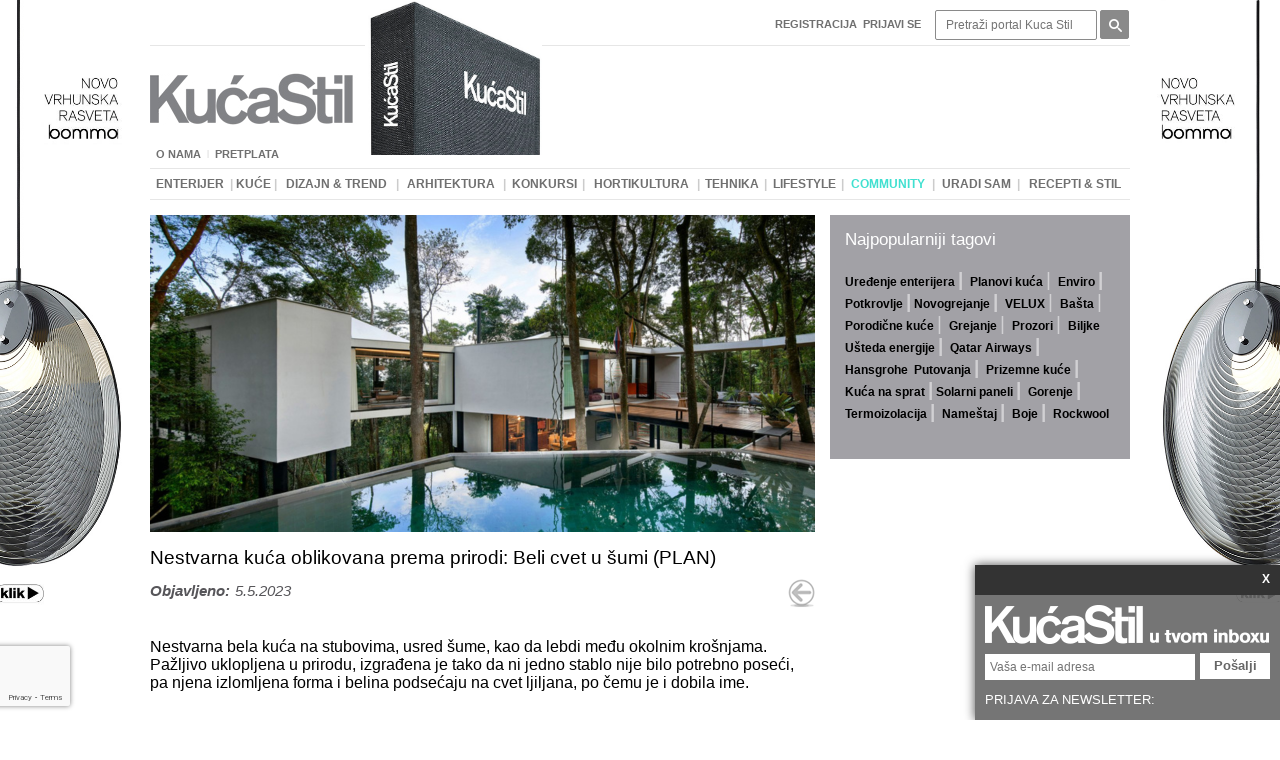

--- FILE ---
content_type: text/html; charset=UTF-8
request_url: https://www.kucastil.rs/pocetna/nestvarna-kuca-oblikovana-prema-prirodi-beli-cvet-u-sumi-plan
body_size: 46725
content:

		<!DOCTYPE html PUBLIC '-//W3C//DTD XHTML 1.0 Transitional//EN' 'http://www.w3.org/TR/xhtml1/DTD/xhtml1-transitional.dtd'>
		<html xmlns='http://www.w3.org/1999/xhtml' prefix='og: http://ogp.me/ns#' xml:lang='sr' lang='sr'>
			<head>
				<!-- Meta tagovi -->
				<meta http-equiv='Content-Type' content='text/html; charset=utf-8' />
				<title>Nestvarna kuća oblikovana prema prirodi: Beli cvet u šumi (PLAN)</title>
				<meta name='description' content='Nestvarna bela kuća na stubovima, usred šume, kao da lebdi među okolnim krošnjama. Pažljivo uklopljena u prirodu, izgrađena je tako da ni jedno stablo nije bilo potrebno poseći, pa njena izlomljena forma i belina podsećaju na cvet ljiljana, po čemu je i dobila ime.' />
				<meta name='keywords' content='arhitektura, enterijer, dizajn, lifestyle, moda, putovanja, tehnika, hortikultura, recepti, uradi sam, ideje, nameštaj, saveti arhitekata, dizajnera, prodaja, razmena' />
			
				<!-- Facebook meta tagovi -->
				<meta property='og:type' content='article' />
				<meta property='og:url' content='https://www.kucastil.rs/pocetna/nestvarna-kuca-oblikovana-prema-prirodi-beli-cvet-u-sumi-plan' />
				<meta property='og:site_name' content='Kuca Stil' />
				<meta property='og:title' content='Nestvarna kuća oblikovana prema prirodi: Beli cvet u šumi (PLAN)' />
				<meta property='og:description' content='Nestvarna bela kuća na stubovima, usred šume, kao da lebdi među okolnim krošnjama. Pažljivo uklopljena u prirodu, izgrađena je tako da ni jedno stablo nije bilo potrebno poseći, pa njena izlomljena forma i belina podsećaju na cvet ljiljana, po čemu je i dobila ime.' />
				<meta property='og:image' content='https://www.kucastil.rs/uploads/ck_editor/images/Nestvarna%20ku%C4%87a%20oblikovana%20prema%20prirodi%20Beli%20cvet%20u%20%C5%A1umi_624.png' />
				
				<!-- Twitter meta tagovi -->
				<meta name='twitter:card' content='summary' />
				<meta name='twitter:url' content='https://www.kucastil.rs/pocetna/nestvarna-kuca-oblikovana-prema-prirodi-beli-cvet-u-sumi-plan' />
				<meta name='twitter:title' content='Nestvarna kuća oblikovana prema prirodi: Beli cvet u šumi (PLAN)' />
				<meta name='twitter:description' content='Nestvarna bela kuća na stubovima, usred šume, kao da lebdi među okolnim krošnjama. Pažljivo uklopljena u prirodu, izgrađena je tako da ni jedno stablo nije bilo potrebno poseći, pa njena izlomljena forma i belina podsećaju na cvet ljiljana, po čemu je i dobila ime.' />
				<meta name='twitter:image' content='https://www.kucastil.rs/uploads/ck_editor/images/Nestvarna%20ku%C4%87a%20oblikovana%20prema%20prirodi%20Beli%20cvet%20u%20%C5%A1umi_624.png' />
				
				<link rel='canonical' href='https://www.kucastil.rs/pocetna/nestvarna-kuca-oblikovana-prema-prirodi-beli-cvet-u-sumi-plan'>
				<link rel='SHORTCUT ICON' href='https://www.kucastil.rs/favicon.ico'/>
				<link href='https://www.kucastil.rs/public/css/style.css' rel='stylesheet' type='text/css' />
				<link href='https://www.kucastil.rs/public/css/inline_editing.css' rel='stylesheet' type='text/css' />
				<link href='https://www.kucastil.rs/public/css/ckeditor_user_style.css' rel='stylesheet' type='text/css' />
				<link rel='stylesheet' href='https://www.kucastil.rs/js/scroller/vertical.css'>
				<link rel='stylesheet' href='https://www.kucastil.rs/js/scroller/horizontal.css'>
				
				<!-- jQuery -->
				<script src='https://code.jquery.com/jquery-1.8.3.min.js'></script>

				<!-- CK Editor -->
				<script type='text/javascript' src='https://www.kucastil.rs/js/ckeditor/ckeditor.js'></script>
				
				<!-- Placeholder - zahteva jquery -->
				<script type='text/javascript' src='https://www.kucastil.rs/js/placeholdr/placeholdr.min.js'></script>
				
				<!-- Kalendar - zahteva   jquery -->
				<link type='text/css' rel='stylesheet' href='https://www.kucastil.rs/js/calendar/anytime.css' />
				<script type='text/javascript' src='https://www.kucastil.rs/js/calendar/anytime.js'></script>
				
				<!-- Smooth scroll absolute -->
				<link type='text/css' rel='stylesheet' href='https://www.kucastil.rs/js/smooth_scroll_absolute/smooth_scroll_absolute.css' />
				<script type='text/javascript' src='https://www.kucastil.rs/js/smooth_scroll_absolute/smooth_scroll_absolute.js'></script>
				
				<!-- Google analytics -->
				<script>
				  (function(i,s,o,g,r,a,m){i['GoogleAnalyticsObject']=r;i[r]=i[r]||function(){
				  (i[r].q=i[r].q||[]).push(arguments)},i[r].l=1*new Date();a=s.createElement(o),
				  m=s.getElementsByTagName(o)[0];a.async=1;a.src=g;m.parentNode.insertBefore(a,m)
				  })(window,document,'script','//www.google-analytics.com/analytics.js','ga');

				  ga('create', 'UA-47487419-1', 'kucastil.rs');
				  ga('send', 'pageview');
				</script>
				
                  <script async src='https://pagead2.googlesyndication.com/pagead/js/adsbygoogle.js?client=ca-pub-5931220520438633'
                     crossorigin='anonymous'></script>
				
				
				
				<!-- RACAPTCHA -->
				<script src='https://www.google.com/recaptcha/api.js' async defer></script>

				<script>
				   function reCAPTCHAonSubmit(token) {
					 document.getElementById('newsletterPopupForm').submit();
				   }
				 </script>
			</head>

			<body>
				<!-- (C)2000-2015 GEMIUS SA - gemiusAudience / kucastil.rs / Home Page -->
				<script type='text/javascript'>
					<!--//--><![CDATA[//><!--
					var pp_gemius_identifier = 'bJ41vZf2OSxpH3EerRN4XuTl.F4pBAwdp4CteDjutyX.T7';
					// lines below shouldn't be edited
					function gemius_pending(i) { window[i] = window[i] || function() {var x = window[i+'_pdata'] = window[i+'_pdata'] || []; x[x.length]=arguments;};};
					gemius_pending('gemius_hit'); gemius_pending('gemius_event'); gemius_pending('pp_gemius_hit'); gemius_pending('pp_gemius_event');
					(function(d,t) {try {var gt=d.createElement(t),s=d.getElementsByTagName(t)[0],l='http'+((location.protocol=='https:')?'s':''); gt.setAttribute('async','async');
					gt.setAttribute('defer','defer'); gt.src=l+'://gars.hit.gemius.pl/xgemius.js'; s.parentNode.insertBefore(gt,s);} catch (e) {}})(document,'script');
					//--><!]]>
				</script>
				
				<!-- FACEBOOK -->
				<div id='fb-root'></div>
				<script>(function(d, s, id) {
				  var js, fjs = d.getElementsByTagName(s)[0];
				  if (d.getElementById(id)) return;
				  js = d.createElement(s); js.id = id;
				  js.src = '//connect.facebook.net/en_US/sdk.js#xfbml=1&appId=835934673118415&version=v2.0';
				  fjs.parentNode.insertBefore(js, fjs);
				}(document, 'script', 'facebook-jssdk'));</script>
				
				<!-- SADRZAJI -->
						
	<div id='public_content'>
		<!-- Sadrzaj index stranice, koja u sebe inkluduje ostale stranice -->
		
	<div id='public'>
		<!-- Popup baner -->
		
		
		<!-- Globalni baneri levi i desni -->
		<div class='globalBannerLeft'><a href="https://envirostore.net/salon-namestaja-beograd/rasveta/" target="_blank"><img alt="" src="/uploads/ck_editor/images/ARL%20Bomma%20Ama%20april%202024%20left.jpg" style="width: 230px; height: 613px;" /></a></div>
		<div class='globalBannerRight'><a href="https://envirostore.net/salon-namestaja-beograd/rasveta/" target="_blank"><img alt="" src="/uploads/ck_editor/images/ARL%20Bomma%20Ama%20april%20204%20right.jpg" style="width: 230px; height: 613px;" /></a></div>
		
		<!--
		<script>
			// Skripta za pozicionirkanej banera / samo skinuti komentar i izbrisati css za pozicioniranje
			$(function() {
				var publicWidth = $('#public').outerWidth();
				var bannerLeftWidth = $('.globalBannerLeft').width();
				
				// Funkcija za fixed pozicioniranje banera
				var bannerPosition = function() {
					var publicOffset = $('#public').offset();
					$('.globalBannerLeft').offset({left: publicOffset.left - bannerLeftWidth, top: publicOffset.top});
					$('.globalBannerRight').offset({left: publicOffset.left + publicWidth, top: publicOffset.top});
				}
				
				// Inicijacija pozicioniranja
				bannerPosition();
				
				// Pozicioniranje posle promene velicine prozora
				$(window).resize(function() {
					bannerPosition();
				});
			});
		</script>
		-->
		
		<!-- Newsletter popup -->
		
		<div id='newsletterPopup'>
			<div class='tab'><a class='close btn' href='#'>X</a></div>
			<div class='newsletterTop'><img alt="" src="/uploads/ck_editor/images/index/Newsltter.png" style="width: 285px; height: 39px;" /></div>
			<form id='newsletterPopupForm' method='post' action=''>
				
				<input name='email' placeholder='Vaša e-mail adresa' type='text' />
				<button class='g-recaptcha' data-sitekey='6LejWCQUAAAAAPi4HkI_RcBLrrZILZ7HJ7Fmg3mK' data-callback='reCAPTCHAonSubmit' data-badge='bottomleft'>Pošalji</button>
				<input type='hidden' name='submit_newsletterpopup' value='1' />
			</form>
			<div class='newsletterBottom'>PRIJAVA ZA NEWSLETTER:</div>
		</div>
		
		<script>
			$(function(){
				var $container = $('#newsletterPopup');
				
				$container.delay(2000).animate({
					'margin-top': $container.outerHeight() * (-1)
				});
					
				$container.find('a.close.btn').click(function(e){
					e.preventDefault();
					
					$container.animate({
						'margin-top': 0
					});
				});
			});
		</script>
		
		<div id='header'>
			<form method='post' action='http://www.kucastil.rs/pretraga'>
				<ul class='navigation_top navigation_menu'>
					<li>
						<table><tr>
						<td class='td1 '>
							<a class='' href='http://www.kucastil.rs/registracija'><p>Registracija</p>
</a><span class='button'></span>
							<span class='button'></span>
						</td>
					</tr></table>
					</li>
					<li class='login'><a href='http://www.kucastil.rs/prijavi-se'><p>Prijavi se</p>
</a></li>
					<li class='search'>
						<input type='text' name='search[needle]' placeholder='Pretraži portal Kuca Stil' />
					</li>
					<li class='search'>
						<input type='submit' name='search[submit]' value='' />
					</li>
				</ul>
			</form>

			<ul class='navigation_left navigation_menu'>
				<li>
					<table><tr>
						<td class='td1 '>
							<a class='' href='http://www.kucastil.rs/o-nama'><p>O nama</p>
</a><span class='button'></span>
							<span class='button'></span>
						</td>
					<td class='separation'><span>|</span></td>
						<td class='td2 '>
							<a class='' href='http://www.kucastil.rs/pretplata'><p>Pretplata</p>
</a><span class='button'></span>
							<span class='button'></span>
						</td>
					</tr></table>
				</li>
			</ul>
			
			<div class='banner'>
				
			</div>
			
			<a class='logo' href='http://www.kucastil.rs/pocetna'></a>
			
			<div class='cover'>
				<img alt="" src="/uploads/ck_editor/images/baneri/2020%2005%20MAJ/KS%20ukoricen%20primerak.jpg" style="width: 177px; height: 193px;" />
			</div>
			
			<div class='navigation_bottom navigation_menu'>
				<table><tr>
						<td class='td1 '>
							<a class='' href='http://www.kucastil.rs/enterijer'><p>Enterijer</p>
</a><span class='button'></span>
							<span class='button'></span>
						</td>
					<td class='separation'><span>|</span></td>
						<td class='td2 '>
							<a class='' href='http://www.kucastil.rs/kuce'><p>Kuće</p>
</a><span class='button'></span>
							<span class='button'></span>
						</td>
					<td class='separation'><span>|</span></td>
						<td class='td3 '>
							<a class='' href='http://www.kucastil.rs/dizajn-trend'><p>Dizajn & trend</p>
</a><span class='button'></span>
							<span class='button'></span>
						</td>
					<td class='separation'><span>|</span></td>
						<td class='td4 '>
							<a class='' href='http://www.kucastil.rs/arhitektura'><p>Arhitektura</p>
</a><span class='button'></span>
							<span class='button'></span>
						</td>
					<td class='separation'><span>|</span></td>
						<td class='td5 '>
							<a class='' href='http://www.kucastil.rs/konkursi'><p>Konkursi</p>
</a><span class='button'></span>
							<span class='button'></span>
						</td>
					<td class='separation'><span>|</span></td>
						<td class='td6 '>
							<a class='' href='http://www.kucastil.rs/hortikultura'><p>Hortikultura</p>
</a><span class='button'></span>
							<span class='button'></span>
						</td>
					<td class='separation'><span>|</span></td>
						<td class='td7 '>
							<a class='' href='http://www.kucastil.rs/tehnika'><p>Tehnika</p>
</a><span class='button'></span>
							<span class='button'></span>
						</td>
					<td class='separation'><span>|</span></td>
						<td class='td8 '>
							<a class='' href='http://www.kucastil.rs/lifestyle'><p>Lifestyle</p>
</a><span class='button'></span>
							<span class='button'></span>
						</td>
					<td class='separation'><span>|</span></td>
						<td class='td9 haveMenu'>
							<a class='' ><p><span style="color:#40E0D0;">Community</span></p>
</a><span class='button'></span><div class='group group1 gorupID13'>
				<div class='inner1 '><a class='a1  aUnique34' href='http://www.kucastil.rs/community-dnevni-boravak'><p>Dnevni boravak</p>
</a></div>
			
				<div class='inner1 '><a class='a1  aUnique35' href='http://www.kucastil.rs/community-spavaca-soba'><p>Spavaća soba</p>
</a></div>
			
				<div class='inner1 '><a class='a1  aUnique36' href='http://www.kucastil.rs/community-radni-prostor'><p>Radni prostor</p>
</a></div>
			
				<div class='inner1 '><a class='a1  aUnique37' href='http://www.kucastil.rs/community-kupatilo'><p>Kupatilo</p>
</a></div>
			
				<div class='inner1 '><a class='a1  aUnique38' href='http://www.kucastil.rs/community-trpeza'><p>Trpeza</p>
</a></div>
			
				<div class='inner1 '><a class='a1  aUnique39' href='http://www.kucastil.rs/community-profesionalni-projekti'><p>Profesionalni projekti</p>
</a></div>
			
				<div class='inner1 '><a class='a1  aUnique41' href='http://www.kucastil.rs/community-pitajte-strucnjake'><p>Pitajte stručnjake</p>
</a></div>
			</div>
							<span class='button'></span>
						</td>
					<td class='separation'><span>|</span></td>
						<td class='td10 '>
							<a class='' href='http://www.kucastil.rs/uradi-sam'><p>Uradi sam</p>
</a><span class='button'></span>
							<span class='button'></span>
						</td>
					<td class='separation'><span>|</span></td>
						<td class='td11 '>
							<a class='' href='http://www.kucastil.rs/recepti-stil'><p>Recepti & STIL</p>
</a><span class='button'></span>
							<span class='button'></span>
						</td>
					</tr></table>
			</div>
		</div>
		
		<!-- Baner -->
		
		
		<div id='body' class='clearfix'>
			
		<div id='home' class='details'>
			<!-- DETALJI CLANKA -->
			
		<div class='newsDetails clearfix'>
			<div class='slideshow'><img alt="" src="/uploads/ck_editor/images/Nestvarna%20ku%C4%87a%20oblikovana%20prema%20prirodi%20Beli%20cvet%20u%20%C5%A1umi_665.png" style="width: 665px; height: 317px;" />
<p> </p>
</div>
			<h1 class='title'>Nestvarna kuća oblikovana prema prirodi: Beli cvet u šumi (PLAN)</h1>
			<ul class='added'><li>Objavljeno:</li><li>5.5.2023</li></ul>
			
			<!-- NAZAD DUGME -->
			<a title='povratak na rubriku' class='back' href='javascript: history.go(-1)'></a>
			<p class='clear'></p>
			
			<!-- AddThis Button BEGIN -->
			<div class='addthis_button_wrapper'>
				<div class='addthis_toolbox addthis_default_style'>
					<a class='addthis_button_facebook_like' fb:like:layout='button_count'></a>
					<a class='addthis_button_tweet'></a>
					<a class='addthis_button_pinterest_pinit' pi:pinit:layout='horizontal' pi:pinit:url='https://www.addthis.com/features/pinterest' pi:pinit:media='https://www.addthis.com/cms-content/images/features/pinterest-lg.png'></a>
					<a class='addthis_button_google_plusone' g:plusone:size='medium'></a>
					<a class='addthis_counter addthis_pill_style'></a>
				</div>
			</div>
			<script type='text/javascript'>var addthis_config = {'data_track_addressbar':false};</script>
			<script type='text/javascript' src='//s7.addthis.com/js/300/addthis_widget.js#pubid=ra-52d802c0338192d2'></script>
			<p class='clear'></p>
			
			<div class='content clearfix'><h2><span style="font-size:16px;">Nestvarna bela kuća na stubovima, usred šume, kao da lebdi među okolnim krošnjama. Pažljivo uklopljena u prirodu, izgrađena je tako da ni jedno stablo nije bilo potrebno poseći, pa njena izlomljena forma i belina podsećaju na cvet ljiljana, po čemu je i dobila ime.</span></h2>

<p> </p>

<p>Uronjena u bujnu prirodu brazilske prašume, na izuzetno strmom terenu, <strong>Casa Açucena </strong>prati prirodu koja je okružuje, potpuno se uklapajući u nju.</p>

<p>Ponosni na činjenicu da zbog izgradnje nije posečeno ni jedno drvo, njeni projektanti, lokalni biro <strong>Tetro Arquitetura </strong>ističu važnost očuvanja prirode i osluškivanja lokacije na kojoj se gradi objekat.</p>

<p> </p>

<p><img alt="" src="/uploads/ck_editor/images/Nestvarna%20ku%C4%87a%20oblikovana%20prema%20prirodi%20Beli%20cvet%20u%20%C5%A1umi_lokacija.jpg" style="width: 665px; height: 499px;" /></p>

<p> </p>

<p>Iako na prvi pogled izgleda da se Casa Açucena nalazi <a href="https://www.kucastil.rs/lifestyle/budjenje-pod-kupolom-kucice-na-drvetu-u-prasumi-kostarike-za-prave-ljubitelje-prirode" target="_blank"><span style="color:#3399cc;"><span style="font-size:14px;">duboko u divljini prašume<strong>, </strong></span></span></a>glavni grad brazilske države Minas Gerais, Belo Horizonte, je na samo 20ak kilometara od nje.</p>

<p> </p>

<p> </p>

<h2><span style="font-size:16px;"><strong>Kuća je izgrađena tako da ni jedno stablo nije bilo potrebno poseći</strong></span></h2>

<p> </p>

<p>Vođeni principom da kuća treba da prati teren na kom se nalazi, a ne obratno, arhitekte su napravile plan prema kome kuća prati i zauzima prazan prostor između drveća, čime je dobijena karakteristična, izlomljena forma.</p>

<p>Prema njihovim rečima, čin gledanja nagore, od zemlje do krošnji drveća, uzdignutih do petnaest metara iznad nivoa zemlje, bio je <a href="https://www.kucastil.rs/kuce/kako-je-drvo-jabuke-okupilo-porodicu-i-odredilo-raspored-prostorija-u-porodicnoj-kuci" target="_blank"><span style="color:#3399cc;"><span style="font-size:14px;">odlučujući za kreiranje koncepta.</span></span></a></p>

<p> </p>

<p><a href="https://www.kucastil.rs/kuce/kako-je-drvo-jabuke-okupilo-porodicu-i-odredilo-raspored-prostorija-u-porodicnoj-kuci" target="_blank"><span style="color:#3399cc;"><span style="font-size:14px;"><img alt="" src="/uploads/ck_editor/images/Nestvarna%20ku%C4%87a%20oblikovana%20prema%20prirodi%20Beli%20cvet%20u%20%C5%A1umi_pogled%20ka%20nebu.jpg" style="width: 665px; height: 444px;" /></span></span></a></p>

<p> </p>

<p>Kuća je uzdignuta iznad zemlje, a životinjski i biljni svet se neometano razvija ispod nje.</p>

<p>Zeleni krov i prozori koji se poput gnezda otvaraju na njemu, dodatno su doprineli stapanju sa okruženjem.</p>

<p> </p>

<p><img alt="" src="/uploads/ck_editor/images/Nestvarna%20ku%C4%87a%20oblikovana%20prema%20prirodi%20Beli%20cvet%20u%20%C5%A1umi_zeleni%20krov.jpg" style="width: 665px; height: 444px;" /></p>

<p> </p>

<p>Težeći da u potpunosti oponaša šumu, kao i da isprati strmi teren na kom se nalazi, kuća je postavljena na crne stubove nepravilnog rasporeda, nalik stablima drveća, i deluje kao da lebdi među krošnjama.</p>

<p> </p>

<p><img alt="" src="/uploads/ck_editor/images/Nestvarna%20ku%C4%87a%20oblikovana%20prema%20prirodi%20Beli%20cvet%20u%20%C5%A1umi_stubovi.jpg" style="width: 665px; height: 444px;" /></p>

<p> </p>

<hr />
<p>Pogledajte još:</p>

<p><a href="https://www.kucastil.rs/kuce/spektakularna-porodicna-kuca-sa-fasadom-od-ogledala-koja-se-stapa-sa-sumom-plan" target="_blank"><span style="color:#3399cc;"><span style="font-size:16px;">Spektakularna porodična kuća sa fasadom od ogledala koja se stapa sa šumom (PLAN) </span></span></a></p>

<p><a href="https://www.kucastil.rs/kuce/jedna-od-najlepsih-ikad-vila-u-brazilu-sa-raskosnim-spiralnim-stepenicama-obmotana-drvenom-mrezom-plan" target="_blank"><span style="color:#3399cc;"><span style="font-size:16px;">Jedna od najlepših ikad: Vila u Brazilu sa raskošnim spiralnim stepenicama, obmotana drvenom mrežom (PLAN) </span></span></a></p>

<hr />
<p> </p>

<p> </p>

<h2><span style="font-size:16px;"><strong>Kuća koja lebdi među krošnjama drveća, nalik belom cvetu </strong></span></h2>

<p> </p>

<p>Glavni ulaz u kuću nalazi se na najvišem nivou, gde je smeštena i garaža. Odatle se spoljašnjim stepenicama spušta na srednji nivo, na prostranu terasu koja odvaja stambeni deo od pomoćnih prostorija.</p>

<p> </p>

<p><img alt="" src="/uploads/ck_editor/images/Nestvarna%20ku%C4%87a%20oblikovana%20prema%20prirodi%20Beli%20cvet%20u%20%C5%A1umi_bazen.jpg" style="width: 665px; height: 374px;" /></p>

<p> </p>

<p>Na drvenoj terasi, nalik palubi među krošnjama drveća, nalazi se i <a href="https://www.kucastil.rs/povezani-clanci?tag=Bazen" target="_blank"><span style="color:#3399cc;"><span style="font-size:14px;">bazen</span></span></a> u nivou poda, na koji direktno gleda radna soba, kroz prozore od poda do plafona.</p>

<p> </p>

<p><img alt="" src="/uploads/ck_editor/images/Nestvarna%20ku%C4%87a%20oblikovana%20prema%20prirodi%20Beli%20cvet%20u%20%C5%A1umi_terasa.jpg" style="width: 665px; height: 444px;" /></p>

<p>Shop the look: <a href="https://envirostore.net/salon-namestaja/namestaj/stocici/aram-klub-sto-taburet-za-enterijer-eksterijercelika/" target="_blank"><span style="color:#3399cc;"><span style="font-size:14px;">stočici  za terasu ili enterijer ARAM </span></span></a></p>

<p> </p>

<p>Odvojen velikim staklenim kliznim vratima od terase, zajednički prostor kuhinje, dnevnog boravka i trpezarije, čini centralnu zonu kuće. </p>

<p> </p>

<p><img alt="" src="/uploads/ck_editor/images/Nestvarna%20ku%C4%87a%20oblikovana%20prema%20prirodi%20Beli%20cvet%20u%20%C5%A1umi_enterijer.jpg" style="width: 665px; height: 490px;" /></p>

<p>Shop the look: <a href="https://envirostore.net/salon-namestaja/namestaj/ugaone-garniture/isotta-italijanska-modluarna-ugaona-garnitura-trosed/" target="_blank"><span style="color:#3399cc;"><span style="font-size:14px;">modularna garnitura sa bibliotekom </span></span></a></p>

<p> </p>

<p>U svim zajedničkim prostorima, nekoliko ugaonih krovnih prozora pomaže u osvetljavanju enterijera, istovremeno pružajući dramatične poglede na okolne krošnje drveća i nebo.</p>

<p> </p>

<p><img alt="" src="/uploads/ck_editor/images/Nestvarna%20ku%C4%87a%20oblikovana%20prema%20prirodi%20Beli%20cvet%20u%20%C5%A1umi_radna%20soba.jpg" style="width: 665px; height: 508px;" /></p>

<p> </p>

<p>Casa Açucena, u tri nivoa, prostire se na 500m2. U okviru toga, nalaze se i tri spavaće sobe. Dve su na glavnom, srednjem nivou, dok je treća na najnižem, kom se pristupa spoljnim spiralnim stepeništem. </p>

<p> </p>

<p><img alt="" src="/uploads/ck_editor/images/Nestvarna%20ku%C4%87a%20oblikovana%20prema%20prirodi%20Beli%20cvet%20u%20%C5%A1umi_spavaca%20soba.jpg" style="width: 665px; height: 444px;" /></p>

<p> </p>

<p>U kombinaciji belog betona i zelenog krova, forma koja prati prirodu izvijajući se kao da raste u praznom prostoru, neodoljivo podseća na cvet ljiljana, što a<em>çucena </em>i znači.</p>

<p>Potpuno neodvojiva od prirode u koju se smestila, ničim je ne ugrožavajući, pruža svojim stanarima dragoceni kontakt sa okruženjem, neverovatni pogled na zelenilo i potpuni mir.</p>

<p> </p>

<p><img alt="" src="/uploads/ck_editor/images/Nestvarna%20ku%C4%87a%20oblikovana%20prema%20prirodi%20Beli%20cvet%20u%20%C5%A1umi_priroda.jpg" style="width: 665px; height: 444px;" /></p>

<p> </p>

<p> </p>

<p><strong>PLAN</strong></p>

<p><img alt="" src="/uploads/ck_editor/images/Nestvarna%20ku%C4%87a%20oblikovana%20prema%20prirodi%20Beli%20cvet%20u%20%C5%A1umi_osnova%201.jpg" style="width: 665px; height: 743px;" /></p>

<p><img alt="" src="/uploads/ck_editor/images/Nestvarna%20ku%C4%87a%20oblikovana%20prema%20prirodi%20Beli%20cvet%20u%20%C5%A1umi_osnova%202.jpg" style="width: 665px; height: 760px;" /></p>

<p><img alt="" src="/uploads/ck_editor/images/Nestvarna%20ku%C4%87a%20oblikovana%20prema%20prirodi%20Beli%20cvet%20u%20%C5%A1umi_osnova%203.jpg" style="width: 665px; height: 749px;" /></p>

<p> </p>

<p>Casa Açucena</p>

<p>Projekat: TETRO</p>

<p>Fotografije: Jomar Bragança</p>

<p>Tekst: Jelena Tasovac Ranković, Kuća stil</p>

<p> </p>

<p> </p>

<p> </p>
</div>
			<p class='clear'></p>
			
			
			<ul class='tag'>
				<li><div><p>Tagovi:</p>
</div></li>
				<li><div><a href='https://www.kucastil.rs/povezani-clanci?tag=Kuća'>Kuća</a>, <a href='https://www.kucastil.rs/povezani-clanci?tag=Arhitektura'>Arhitektura</a>, <a href='https://www.kucastil.rs/povezani-clanci?tag=Moderna kuća'>Moderna kuća</a>, <a href='https://www.kucastil.rs/povezani-clanci?tag=Kuća u prirodi'>Kuća u prirodi</a>, <a href='https://www.kucastil.rs/povezani-clanci?tag=Kuća u šumi'>Kuća u šumi</a>, <a href='https://www.kucastil.rs/povezani-clanci?tag=Bazen'>Bazen</a>, <a href='https://www.kucastil.rs/povezani-clanci?tag=Krovni prozori'>Krovni prozori</a>, <a href='https://www.kucastil.rs/povezani-clanci?tag=Zeleni krov'>Zeleni krov</a>, <a href='https://www.kucastil.rs/povezani-clanci?tag=Prašuma'>Prašuma</a>, <a href='https://www.kucastil.rs/povezani-clanci?tag=Priroda'>Priroda</a>, <a href='https://www.kucastil.rs/povezani-clanci?tag=Brazil'>Brazil</a>, <a href='https://www.kucastil.rs/povezani-clanci?tag=Tetro Arquitetura'>Tetro Arquitetura</a>, <a href='https://www.kucastil.rs/povezani-clanci?tag=Detaljan plan'>Detaljan plan</a></div></li>
			</ul>
		
			<p class='clear'></p>
			
			<!-- FACEBOOK COMMENTS -->
			<!--
			<div class='facebook_comment'>
				<div class='fb-comments' data-href='https://www.kucastil.rs/kuce/nestvarna-kuca-oblikovana-prema-prirodi-beli-cvet-u-sumi-plan' data-numposts='10' data-width='665'></div>
			</div>
			<p class='clear'></p>
			-->
			
			<!-- DISQUS COMMENTS -->
		    <div id='disqus_thread'></div>
			<script type='text/javascript'>
				/* * * CONFIGURATION VARIABLES: EDIT BEFORE PASTING INTO YOUR WEBPAGE * * */
				var disqus_shortname = 'kucastil'; // required: replace example with your forum shortname

				/* * * DON'T EDIT BELOW THIS LINE * * */
				(function() {
					var dsq = document.createElement('script'); dsq.type = 'text/javascript'; dsq.async = true;
					dsq.src = '//' + disqus_shortname + '.disqus.com/embed.js';
					(document.getElementsByTagName('head')[0] || document.getElementsByTagName('body')[0]).appendChild(dsq);
				})();
			</script>
		</div>
	
			
			<!-- POVEZANI CLANCI -->
			
		<ul class='article_related_container'>
			<li><div class='articleRelatedTitle'><p>POVEZANI ČLANCI</p>
</div></li>
			<li>
				<div class='article_related'>
					<div class='article_photo'>
						<a href='http://www.kucastil.rs/kuce/prelepa-kuca-u-prirodi-koja-u-unutrasnjosti-krije-ocaravajuci-enterijer-plan'><img alt="" src="/uploads/ck_editor/images/Kuc%CC%81a%20obloz%CC%8Cena%20drvetom%2C%20koja%20u%20unutras%CC%8Cnjosti%20krije%20oc%CC%8Caravajuc%CC%81i%20enterijer_624.png" style="width: 624px; height: 416px;" />
<p> </p>
</a>
						<ul class='path'><li class='last'><a href='http://www.kucastil.rs/kuce'><p>Kuće</p>
</a></li></ul>
						<div class='article_type '>PHOTO</div>
					</div>
					<a href='http://www.kucastil.rs/kuce/prelepa-kuca-u-prirodi-koja-u-unutrasnjosti-krije-ocaravajuci-enterijer-plan' class='article_title'><h2>Prelepa kuća u prirodi, koja u unutrašnjosti krije očaravajući enterijer (PLAN)</h2></a>
					<div class='article_description'><p>Kuća obložena drvetom, sa krovom od šindre, u unutrašnjosti krije očaravajući enterijer sa pogledom na jezero. Projektovana da minimalno utiče na okolinu a da ukućanima obezbedi uživanje svim čulima, ova kuća je idealna destinacija za odmor u harmoniji sa sobom i sa prirodom.</p>
</div>
					<a href='http://www.kucastil.rs/kuce/prelepa-kuca-u-prirodi-koja-u-unutrasnjosti-krije-ocaravajuci-enterijer-plan' class='article_read_more'><p>Saznaj više</p>
</a>
					<p class='clear'></p>
				</div>
			
				<div class='article_related'>
					<div class='article_photo'>
						<a href='http://www.kucastil.rs/arhitektura/odrzivi-dizajn-i-kulturolosko-nasledje-razigrana-sarena-zgrada-univerziteta-u-bogoti'><img alt="" src="/uploads/ck_editor/images/Odr%C5%BEivi%20dizajn%20i%20kulturolo%C5%A1ko%20nasle%C4%91e%20Razigrana%20%C5%A1arena%20zgrada%20univerziteta%20u%20Bogoti%20624(1).png" style="width: 624px; height: 416px;" />
<p> </p>
</a>
						<ul class='path'><li class='last'><a href='http://www.kucastil.rs/arhitektura'><p>Arhitektura</p>
</a></li></ul>
						<div class='article_type hidden'></div>
					</div>
					<a href='http://www.kucastil.rs/arhitektura/odrzivi-dizajn-i-kulturolosko-nasledje-razigrana-sarena-zgrada-univerziteta-u-bogoti' class='article_title'><h2>Održivi dizajn i kulturološko nasleđe: Razigrana šarena zgrada univerziteta u Bogoti</h2></a>
					<div class='article_description'><p>Neobična zgrada sa oblim stubovima jarkih boja deo je projekta za univerzitet u Bogoti. Inspirisana tradicionalnim zanatskim tehnikama i vođena principima održivog dizajna, nova zgrada kampusa i javni trg ispred nje dizajnirani su da postanu omiljeno mesto studenata i nova gradska oaza.</p>
</div>
					<a href='http://www.kucastil.rs/arhitektura/odrzivi-dizajn-i-kulturolosko-nasledje-razigrana-sarena-zgrada-univerziteta-u-bogoti' class='article_read_more'><p>Saznaj više</p>
</a>
					<p class='clear'></p>
				</div>
			
				<div class='article_related'>
					<div class='article_photo'>
						<a href='http://www.kucastil.rs/kuce/bajkovita-rekonstrukcija-staklo-i-krov-od-slame-u-kuci-staroj-120-godina-plan'><img alt="" src="/uploads/ck_editor/images/Bajkovita%20rekonstrukcija%20staklo%20i%20krov%20od%20slame%20u%20kuc%CC%81i%20staroj%20120%20godina%20PLAN%20624.jpeg" style="width: 624px; height: 416px;" /></a>
						<ul class='path'><li class='last'><a href='http://www.kucastil.rs/kuce'><p>Kuće</p>
</a></li></ul>
						<div class='article_type '>PHOTO</div>
					</div>
					<a href='http://www.kucastil.rs/kuce/bajkovita-rekonstrukcija-staklo-i-krov-od-slame-u-kuci-staroj-120-godina-plan' class='article_title'><h2>Bajkovita rekonstrukcija: staklo i krov od slame u kući staroj 120 godina (PLAN)</h2></a>
					<div class='article_description'><p>Bajkovita i moderna koliba, kuća za odmor sa krovom od slame i staklenim proširenjem, nastala je rekonstrukcijom stare, oronule kuće farmera sa kraja 19. veka. Zadržana je originalna forma kolibe, a unutrašnji prostor promenjen je u savremen, udoban i energetski efikasan enterijer.</p>
</div>
					<a href='http://www.kucastil.rs/kuce/bajkovita-rekonstrukcija-staklo-i-krov-od-slame-u-kuci-staroj-120-godina-plan' class='article_read_more'><p>Saznaj više</p>
</a>
					<p class='clear'></p>
				</div>
			
				<div class='article_related'>
					<div class='article_photo'>
						<a href='http://www.kucastil.rs/arhitektura/10-velicanstvenih-zgrada-sa-balkonima-poput-skulptura'><img alt="" src="/uploads/ck_editor/images/10%20velicanstvenih%20zgrada%20sa%20balkonima%20poput%20skulptura_624.png" style="width: 624px; height: 416px;" />
<p> </p>
</a>
						<ul class='path'><li class='last'><a href='http://www.kucastil.rs/arhitektura'><p>Arhitektura</p>
</a></li></ul>
						<div class='article_type hidden'></div>
					</div>
					<a href='http://www.kucastil.rs/arhitektura/10-velicanstvenih-zgrada-sa-balkonima-poput-skulptura' class='article_title'><h2>10 veličanstvenih zgrada sa balkonima poput skulptura</h2></a>
					<div class='article_description'><p>Neobični, originalni balkoni na fasadama širom sveta privlače pažnju prolaznika i definišu karakter zgrade. Pogledajte deset fantastičnih rešenja fasada sa balkonima, koji su poput skulptura u prostoru.</p>
</div>
					<a href='http://www.kucastil.rs/arhitektura/10-velicanstvenih-zgrada-sa-balkonima-poput-skulptura' class='article_read_more'><p>Saznaj više</p>
</a>
					<p class='clear'></p>
				</div>
			
				<div class='article_related'>
					<div class='article_photo'>
						<a href='http://www.kucastil.rs/lifestyle/grad-buducnosti-novi-pariz-projektovan-uz-pomoc-vestacke-inteligencije'><img alt="" src="/uploads/ck_editor/images/Grad%20buduc%CC%81nosti%20Novi%20Pariz%20projektovan%20uz%20pomoc%CC%81%20ves%CC%8Ctac%CC%8Cke%20inteligencije%2010.jpg" style="width: 624px; height: 416px;" /></a>
						<ul class='path'><li class='last'><a href='http://www.kucastil.rs/lifestyle'><p>Lifestyle</p>
</a></li></ul>
						<div class='article_type '>PHOTO</div>
					</div>
					<a href='http://www.kucastil.rs/lifestyle/grad-buducnosti-novi-pariz-projektovan-uz-pomoc-vestacke-inteligencije' class='article_title'><h2>Grad budućnosti: Novi Pariz, projektovan uz pomoć veštačke inteligencije</h2></a>
					<div class='article_description'><p><span style="font-size:14px;">Projekat nazvan Haussmann 2.0, po čoveku koji je sproveo veliku transformaciju Pariza u XIX veku, korak je prema novom, futurističkom Parizu, ekološkom gradu koji diše, napravljen uz pomoć alata veštačke inteligencije.</span></p>
</div>
					<a href='http://www.kucastil.rs/lifestyle/grad-buducnosti-novi-pariz-projektovan-uz-pomoc-vestacke-inteligencije' class='article_read_more'><p>Saznaj više</p>
</a>
					<p class='clear'></p>
				</div>
			
				<div class='article_related'>
					<div class='article_photo'>
						<a href='http://www.kucastil.rs/kuce/transformacija-vikendice-na-fruskoj-gori-u-kucu-za-stanovanje-pre-i-posle'><p><img alt="" src="/uploads/ck_editor/images/Transformacija%20vikendice%20na%20Fru%C5%A1koj%20gori%20u%20ku%C4%87u%20za%20stanovanje%20%20624.png" style="width: 624px; height: 416px;" /></p>
</a>
						<ul class='path'><li class='last'><a href='http://www.kucastil.rs/kuce'><p>Kuće</p>
</a></li></ul>
						<div class='article_type hidden'></div>
					</div>
					<a href='http://www.kucastil.rs/kuce/transformacija-vikendice-na-fruskoj-gori-u-kucu-za-stanovanje-pre-i-posle' class='article_title'><h2>Transformacija vikendice na Fruškoj gori u kuću za stanovanje (PRE I POSLE)</h2></a>
					<div class='article_description'><p>Vikendica na Fruškoj gori, uz vešte intervencije, transformisana je u porodični dom. Zatvaranjem terase dobijena je nova dnevna zona, a preostali prostor je veoma efikasno iskorišćen. Veza između starog i novog očuvana je zadržavanjem kamena u delu fasade.</p>
</div>
					<a href='http://www.kucastil.rs/kuce/transformacija-vikendice-na-fruskoj-gori-u-kucu-za-stanovanje-pre-i-posle' class='article_read_more'><p>Saznaj više</p>
</a>
					<p class='clear'></p>
				</div>
			
				<div class='article_related'>
					<div class='article_photo'>
						<a href='http://www.kucastil.rs/arhitektura/vise-prostora-za-stanovanje-gradska-kuca-sa-tri-dupleks-stana-i-dvoristem-plan'><img alt="" src="/uploads/ck_editor/images/Vi%C5%A1e%20prostora%20za%20stanovanje%20Gradska%20ku%C4%87a%20sa%20tri%20dupleks%20stana%20i%20dvori%C5%A1tem%20624.png" style="width: 624px; height: 416px;" />
<p> </p>
</a>
						<ul class='path'><li class='last'><a href='http://www.kucastil.rs/arhitektura'><p>Arhitektura</p>
</a></li></ul>
						<div class='article_type hidden'></div>
					</div>
					<a href='http://www.kucastil.rs/arhitektura/vise-prostora-za-stanovanje-gradska-kuca-sa-tri-dupleks-stana-i-dvoristem-plan' class='article_title'><h2>Više prostora za stanovanje: Gradska kuća sa tri dupleks stana i dvorištem (PLAN)</h2></a>
					<div class='article_description'><p>Inovativnim arhitektonskim pristupom, na dve spojene uske parcele, projektovana je višeporodična kuća sa tri dupleks stana sa dvorištem, kojom se rešava problem gustine naseljenosti i finansijske pristupačnosti stanovanja u gradskoj zoni.</p>
</div>
					<a href='http://www.kucastil.rs/arhitektura/vise-prostora-za-stanovanje-gradska-kuca-sa-tri-dupleks-stana-i-dvoristem-plan' class='article_read_more'><p>Saznaj više</p>
</a>
					<p class='clear'></p>
				</div>
			
				<div class='article_related'>
					<div class='article_photo'>
						<a href='http://www.kucastil.rs/enterijer/impresivan-umetnicki-enterijer-kuca-galerija-i-radionica-u-istom-prostoru-plan'><img alt="" src="/uploads/ck_editor/images/Impresivan%20umetni%C4%8Dki%20enterijer%20Ku%C4%87a%2C%20galerija%20i%20radionica%20u%20istom%20prostoru%20_624.png" style="width: 624px; height: 416px;" />
<p> </p>
</a>
						<ul class='path'><li class='last'><a href='http://www.kucastil.rs/enterijer'><p>Enterijer</p>
</a></li></ul>
						<div class='article_type hidden'></div>
					</div>
					<a href='http://www.kucastil.rs/enterijer/impresivan-umetnicki-enterijer-kuca-galerija-i-radionica-u-istom-prostoru-plan' class='article_title'><h2>Impresivan umetnički enterijer: Kuća, galerija i radionica u istom prostoru (PLAN)</h2></a>
					<div class='article_description'><p>Kuća koja je spojila nekoliko funkcija i generacija u svom autentičnom, umetničkom enterijeru. Ujedno umetnička radionica i galerija slika i skulptura, ova kuća je pre svega harmoničan dom koji obezbeđuje svima miran i inspirativan kutak za život i rad.</p>
</div>
					<a href='http://www.kucastil.rs/enterijer/impresivan-umetnicki-enterijer-kuca-galerija-i-radionica-u-istom-prostoru-plan' class='article_read_more'><p>Saznaj više</p>
</a>
					<p class='clear'></p>
				</div>
			
				<div class='article_related'>
					<div class='article_photo'>
						<a href='http://www.kucastil.rs/kuce/atraktivna-prizemna-kuca-sa-odvojenom-garsonjerom-nastala-renoviranjem-stare-kuce-i-garaze-pre-i-posle'><img alt="" src="/uploads/ck_editor/images/Atraktivna%20prizemna%20ku%C4%87a%20sa%20odvojenom%20garsonjerom%2C%20nastala%20renoviranjem%20stare%20ku%C4%87e%20i%20gara%C5%BEe%20_624.png" style="width: 624px; height: 416px;" />
<p> </p>
</a>
						<ul class='path'><li class='last'><a href='http://www.kucastil.rs/kuce'><p>Kuće</p>
</a></li></ul>
						<div class='article_type hidden'></div>
					</div>
					<a href='http://www.kucastil.rs/kuce/atraktivna-prizemna-kuca-sa-odvojenom-garsonjerom-nastala-renoviranjem-stare-kuce-i-garaze-pre-i-posle' class='article_title'><h2>Atraktivna prizemna kuća sa odvojenom garsonjerom, nastala renoviranjem stare kuće i garaže (PRE I POSLE)</h2></a>
					<div class='article_description'><p>Prizemna kuća renovirana je i proširena kako bi se dobilo više životnog prostora i bolja funkcionalnost porodičnog doma. Preuređenjem garaže u zasebnu garsonjeru, obezbeđeno je rešenje za stariju generaciju, da mogu da vode samostalan život bez udaljavanja od porodice.</p>

<p> </p>
</div>
					<a href='http://www.kucastil.rs/kuce/atraktivna-prizemna-kuca-sa-odvojenom-garsonjerom-nastala-renoviranjem-stare-kuce-i-garaze-pre-i-posle' class='article_read_more'><p>Saznaj više</p>
</a>
					<p class='clear'></p>
				</div>
			
				<div class='article_related'>
					<div class='article_photo'>
						<a href='http://www.kucastil.rs/arhitektura/biseri-arhitekture-koji-nestaju-monumentalne-zgrade-banaka-u-beogradu-izmedju-dva-svetska-rata'><p><img alt="" src="/uploads/ck_editor/images/Biseri%20arhitekture%20koji%20nestaju%20Monumentalne%20zgrade%20banaka%20u%20Beogradu%20izme%C4%91u%20dva%20svetska%20rata_624.png" style="width: 624px; height: 416px;" /></p>
</a>
						<ul class='path'><li class='last'><a href='http://www.kucastil.rs/arhitektura'><p>Arhitektura</p>
</a></li></ul>
						<div class='article_type hidden'></div>
					</div>
					<a href='http://www.kucastil.rs/arhitektura/biseri-arhitekture-koji-nestaju-monumentalne-zgrade-banaka-u-beogradu-izmedju-dva-svetska-rata' class='article_title'><h2>Biseri arhitekture koji nestaju: Monumentalne zgrade banaka u Beogradu između dva svetska rata </h2></a>
					<div class='article_description'>Društveno-političke okolnosti unutar Kraljevine Jugoslavije bile su katalizator u formiranju banaka i štedionica i njihove prepoznatljive moćne arhitekture. Kako je bankarska arhitektura monumentalnih objekata, šaljući poruku sigurnosti i poverenja, uticala na  poslovno-finansijski duh međuratnog Beograda, prikazao je Marko Stojanović u svojoj monografiji Bankarska arhitektura. 
<p> </p>
</div>
					<a href='http://www.kucastil.rs/arhitektura/biseri-arhitekture-koji-nestaju-monumentalne-zgrade-banaka-u-beogradu-izmedju-dva-svetska-rata' class='article_read_more'><p>Saznaj više</p>
</a>
					<p class='clear'></p>
				</div>
			</li>
		</ul>
	
		</div>
		
		<!-- LINK SKROL NA VRH -->
		<a href='#' class='scrollup'>Scroll</a>
		
		<!-- GLAVNI BANERI -->
		<div class='banner_main'>
			
			
			
			
			
			
			<div class='popularTags'><h2>Najpopularniji tagovi</h2>

<p> </p>

<p><strong><a href="http://www.kucastil.rs/povezani-clanci?tag=Ure%C4%91enje%20enterijera" target="_blank"><span style="color:#000000;">Uređenje enterijera</span></a><span style="color:#FFFFFF;"> </span></strong><a href="http://www.kucastil.rs/povezani-clanci?tag=Detaljan%20plan" target="_blank"><span style="color:#000000;"><strong>Planovi kuća</strong></span></a> <strong><a href="http://www.kucastil.rs/povezani-clanci?tag=Enviro" target="_blank"><span style="color:#000000;">Enviro</span></a><a href="http://www.kucastil.rs/povezani-clanci?tag=Potkrovlje" target="_blank"><span style="color:#000000;">Potkrovlje</span></a><a href="http://www.kucastil.rs/povezani-clanci?tag=Novogrejanje" target="_blank"><span style="color:#000000;">Novogrejanje</span></a><span style="color:#0000FF;"> </span></strong><a href="http://www.kucastil.rs/povezani-clanci?tag=VELUX" target="_blank"><span style="color:#000000;"><strong>VELUX</strong></span></a> <a href="http://www.kucastil.rs/povezani-clanci?tag=Ba%C5%A1ta" target="_blank"><span style="color:#000000;"><strong>Bašta</strong></span></a><a href="http://www.kucastil.rs/povezani-clanci?tag=Porodi%C4%8Dna%20ku%C4%87a" target="_blank"><span style="color:#000000;"><strong>Porodične kuće</strong></span></a> <a href="http://www.kucastil.rs/povezani-clanci?tag=Grejanje" target="_blank"><span style="color:#000000;"><strong>Grejanje</strong></span></a> <a href="http://www.kucastil.rs/povezani-clanci?tag=Krovni%20prozori" target="_blank"><span style="color:#000000;"><strong>Prozori</strong></span></a> <strong><a href="http://www.kucastil.rs/povezani-clanci?tag=Biljke" target="_blank"><span style="color:#000000;">Biljke</span></a></strong></p>

<p><strong><a href="http://www.kucastil.rs/povezani-clanci?tag=U%C5%A1teda%20energije" target="_blank"><span style="color:#000000;">Ušteda energije</span></a><span style="color:#0000FF;"> </span><a href="http://www.kucastil.rs/povezani-clanci?tag=Qatar%20Airways" target="_blank"><span style="color:#000000;">Qatar Airways</span></a><span style="color:#0000FF;"><strong> </strong></span><a href="http://www.kucastil.rs/povezani-clanci?tag=hansgrohe" target="_blank"><span style="color:#000000;">Hansgrohe</span></a></strong><strong><a href="http://www.kucastil.rs/povezani-clanci?tag=Putovanja" target="_blank"><span style="color:#000000;">Putovanja</span></a><span style="color:#0000FF;"> </span><a href="http://www.kucastil.rs/povezani-clanci?tag=Prizemna%20ku%C4%87a" target="_blank"><span style="color:#000000;">Prizemne kuće</span></a><span style="color:#0000FF;"> </span><a href="http://www.kucastil.rs/povezani-clanci?tag=Ku%C4%87a%20na%20sprat" target="_blank"><span style="color:#000000;">Kuća na sprat</span></a><a href="http://www.kucastil.rs/povezani-clanci?tag=Solarni%20paneli" target="_blank"><span style="color:#000000;">Solarni paneli</span></a><span style="color:#0000FF;"> </span><a href="http://www.kucastil.rs/povezani-clanci?tag=Gorenje" target="_blank"><span style="color:#000000;">Gorenje</span></a><span style="color:#0000FF;"> </span><a href="http://www.kucastil.rs/povezani-clanci?tag=Termoizolacija" target="_blank"><span style="color:#000000;">Termoizolacija</span></a><span style="color:#0000FF;"> </span><a href="http://www.kucastil.rs/povezani-clanci?tag=name%C5%A1taj" target="_blank"><span style="color:#000000;">Nameštaj</span></a><span style="color:#0000FF;"> </span><a href="http://www.kucastil.rs/povezani-clanci?tag=Boje" target="_blank"><span style="color:#000000;">Boje</span></a><span style="color:#0000FF;"> </span><a href="http://www.kucastil.rs/povezani-clanci?tag=ROCKWOOL" target="_blank"><span style="color:#000000;">Rockwool</span></a></strong></p>

<p> </p>
</div>
		</div>
	
		</div>
	</div>
	
	<div id='footer'>
		<div class='wrapper'>
			<div class='navigation'>
				<table><tr>
						<td class='td1 '>
							<a class='' href='http://www.kucastil.rs/o-nama'><p>O nama</p>
</a><span class='button'></span>
							<span class='button'></span>
						</td>
					<td class='separation'><span>|</span></td>
						<td class='td2 '>
							<a class='' href='http://www.kucastil.rs/pretplata'><p>Pretplata</p>
</a><span class='button'></span>
							<span class='button'></span>
						</td>
					<td class='separation'><span>|</span></td>
						<td class='td3 '>
							<a class='' href='http://www.kucastil.rs/prodaja-oglasnog-prostora'><p>Prodaja oglasnog prostora</p>
</a><span class='button'></span>
							<span class='button'></span>
						</td>
					<td class='separation'><span>|</span></td>
						<td class='td4 '>
							<a class='' href='http://www.kucastil.rs/pravila-koriscenja-portala'><p>Pravila korišćenja portala</p>
</a><span class='button'></span>
							<span class='button'></span>
						</td>
					<td class='separation'><span>|</span></td>
						<td class='td5 '>
							<a class='' href='http://www.kucastil.rs/kontakt'><p>Kontakt</p>
</a><span class='button'></span>
							<span class='button'></span>
						</td>
					<td class='separation'><span>|</span></td>
						<td class='td6 '>
							<a class='' href='http://www.kucastil.rs/o-portalu'>O portalu</a><span class='button'></span>
							<span class='button'></span>
						</td>
					</tr></table>
			</div>
			
			<div class='copyright'>Copyright Kuća Stil 2013. Powered by <a href="http://www.sol-production.com" target="_blank">SOL Produkcija</a>.</div>
		</div>
	</div>

	</div>

			</body>
		</html>
	

--- FILE ---
content_type: text/html; charset=utf-8
request_url: https://www.google.com/recaptcha/api2/anchor?ar=1&k=6LejWCQUAAAAAPi4HkI_RcBLrrZILZ7HJ7Fmg3mK&co=aHR0cHM6Ly93d3cua3VjYXN0aWwucnM6NDQz&hl=en&v=PoyoqOPhxBO7pBk68S4YbpHZ&size=invisible&badge=bottomleft&anchor-ms=20000&execute-ms=30000&cb=dmar08cbn62m
body_size: 49364
content:
<!DOCTYPE HTML><html dir="ltr" lang="en"><head><meta http-equiv="Content-Type" content="text/html; charset=UTF-8">
<meta http-equiv="X-UA-Compatible" content="IE=edge">
<title>reCAPTCHA</title>
<style type="text/css">
/* cyrillic-ext */
@font-face {
  font-family: 'Roboto';
  font-style: normal;
  font-weight: 400;
  font-stretch: 100%;
  src: url(//fonts.gstatic.com/s/roboto/v48/KFO7CnqEu92Fr1ME7kSn66aGLdTylUAMa3GUBHMdazTgWw.woff2) format('woff2');
  unicode-range: U+0460-052F, U+1C80-1C8A, U+20B4, U+2DE0-2DFF, U+A640-A69F, U+FE2E-FE2F;
}
/* cyrillic */
@font-face {
  font-family: 'Roboto';
  font-style: normal;
  font-weight: 400;
  font-stretch: 100%;
  src: url(//fonts.gstatic.com/s/roboto/v48/KFO7CnqEu92Fr1ME7kSn66aGLdTylUAMa3iUBHMdazTgWw.woff2) format('woff2');
  unicode-range: U+0301, U+0400-045F, U+0490-0491, U+04B0-04B1, U+2116;
}
/* greek-ext */
@font-face {
  font-family: 'Roboto';
  font-style: normal;
  font-weight: 400;
  font-stretch: 100%;
  src: url(//fonts.gstatic.com/s/roboto/v48/KFO7CnqEu92Fr1ME7kSn66aGLdTylUAMa3CUBHMdazTgWw.woff2) format('woff2');
  unicode-range: U+1F00-1FFF;
}
/* greek */
@font-face {
  font-family: 'Roboto';
  font-style: normal;
  font-weight: 400;
  font-stretch: 100%;
  src: url(//fonts.gstatic.com/s/roboto/v48/KFO7CnqEu92Fr1ME7kSn66aGLdTylUAMa3-UBHMdazTgWw.woff2) format('woff2');
  unicode-range: U+0370-0377, U+037A-037F, U+0384-038A, U+038C, U+038E-03A1, U+03A3-03FF;
}
/* math */
@font-face {
  font-family: 'Roboto';
  font-style: normal;
  font-weight: 400;
  font-stretch: 100%;
  src: url(//fonts.gstatic.com/s/roboto/v48/KFO7CnqEu92Fr1ME7kSn66aGLdTylUAMawCUBHMdazTgWw.woff2) format('woff2');
  unicode-range: U+0302-0303, U+0305, U+0307-0308, U+0310, U+0312, U+0315, U+031A, U+0326-0327, U+032C, U+032F-0330, U+0332-0333, U+0338, U+033A, U+0346, U+034D, U+0391-03A1, U+03A3-03A9, U+03B1-03C9, U+03D1, U+03D5-03D6, U+03F0-03F1, U+03F4-03F5, U+2016-2017, U+2034-2038, U+203C, U+2040, U+2043, U+2047, U+2050, U+2057, U+205F, U+2070-2071, U+2074-208E, U+2090-209C, U+20D0-20DC, U+20E1, U+20E5-20EF, U+2100-2112, U+2114-2115, U+2117-2121, U+2123-214F, U+2190, U+2192, U+2194-21AE, U+21B0-21E5, U+21F1-21F2, U+21F4-2211, U+2213-2214, U+2216-22FF, U+2308-230B, U+2310, U+2319, U+231C-2321, U+2336-237A, U+237C, U+2395, U+239B-23B7, U+23D0, U+23DC-23E1, U+2474-2475, U+25AF, U+25B3, U+25B7, U+25BD, U+25C1, U+25CA, U+25CC, U+25FB, U+266D-266F, U+27C0-27FF, U+2900-2AFF, U+2B0E-2B11, U+2B30-2B4C, U+2BFE, U+3030, U+FF5B, U+FF5D, U+1D400-1D7FF, U+1EE00-1EEFF;
}
/* symbols */
@font-face {
  font-family: 'Roboto';
  font-style: normal;
  font-weight: 400;
  font-stretch: 100%;
  src: url(//fonts.gstatic.com/s/roboto/v48/KFO7CnqEu92Fr1ME7kSn66aGLdTylUAMaxKUBHMdazTgWw.woff2) format('woff2');
  unicode-range: U+0001-000C, U+000E-001F, U+007F-009F, U+20DD-20E0, U+20E2-20E4, U+2150-218F, U+2190, U+2192, U+2194-2199, U+21AF, U+21E6-21F0, U+21F3, U+2218-2219, U+2299, U+22C4-22C6, U+2300-243F, U+2440-244A, U+2460-24FF, U+25A0-27BF, U+2800-28FF, U+2921-2922, U+2981, U+29BF, U+29EB, U+2B00-2BFF, U+4DC0-4DFF, U+FFF9-FFFB, U+10140-1018E, U+10190-1019C, U+101A0, U+101D0-101FD, U+102E0-102FB, U+10E60-10E7E, U+1D2C0-1D2D3, U+1D2E0-1D37F, U+1F000-1F0FF, U+1F100-1F1AD, U+1F1E6-1F1FF, U+1F30D-1F30F, U+1F315, U+1F31C, U+1F31E, U+1F320-1F32C, U+1F336, U+1F378, U+1F37D, U+1F382, U+1F393-1F39F, U+1F3A7-1F3A8, U+1F3AC-1F3AF, U+1F3C2, U+1F3C4-1F3C6, U+1F3CA-1F3CE, U+1F3D4-1F3E0, U+1F3ED, U+1F3F1-1F3F3, U+1F3F5-1F3F7, U+1F408, U+1F415, U+1F41F, U+1F426, U+1F43F, U+1F441-1F442, U+1F444, U+1F446-1F449, U+1F44C-1F44E, U+1F453, U+1F46A, U+1F47D, U+1F4A3, U+1F4B0, U+1F4B3, U+1F4B9, U+1F4BB, U+1F4BF, U+1F4C8-1F4CB, U+1F4D6, U+1F4DA, U+1F4DF, U+1F4E3-1F4E6, U+1F4EA-1F4ED, U+1F4F7, U+1F4F9-1F4FB, U+1F4FD-1F4FE, U+1F503, U+1F507-1F50B, U+1F50D, U+1F512-1F513, U+1F53E-1F54A, U+1F54F-1F5FA, U+1F610, U+1F650-1F67F, U+1F687, U+1F68D, U+1F691, U+1F694, U+1F698, U+1F6AD, U+1F6B2, U+1F6B9-1F6BA, U+1F6BC, U+1F6C6-1F6CF, U+1F6D3-1F6D7, U+1F6E0-1F6EA, U+1F6F0-1F6F3, U+1F6F7-1F6FC, U+1F700-1F7FF, U+1F800-1F80B, U+1F810-1F847, U+1F850-1F859, U+1F860-1F887, U+1F890-1F8AD, U+1F8B0-1F8BB, U+1F8C0-1F8C1, U+1F900-1F90B, U+1F93B, U+1F946, U+1F984, U+1F996, U+1F9E9, U+1FA00-1FA6F, U+1FA70-1FA7C, U+1FA80-1FA89, U+1FA8F-1FAC6, U+1FACE-1FADC, U+1FADF-1FAE9, U+1FAF0-1FAF8, U+1FB00-1FBFF;
}
/* vietnamese */
@font-face {
  font-family: 'Roboto';
  font-style: normal;
  font-weight: 400;
  font-stretch: 100%;
  src: url(//fonts.gstatic.com/s/roboto/v48/KFO7CnqEu92Fr1ME7kSn66aGLdTylUAMa3OUBHMdazTgWw.woff2) format('woff2');
  unicode-range: U+0102-0103, U+0110-0111, U+0128-0129, U+0168-0169, U+01A0-01A1, U+01AF-01B0, U+0300-0301, U+0303-0304, U+0308-0309, U+0323, U+0329, U+1EA0-1EF9, U+20AB;
}
/* latin-ext */
@font-face {
  font-family: 'Roboto';
  font-style: normal;
  font-weight: 400;
  font-stretch: 100%;
  src: url(//fonts.gstatic.com/s/roboto/v48/KFO7CnqEu92Fr1ME7kSn66aGLdTylUAMa3KUBHMdazTgWw.woff2) format('woff2');
  unicode-range: U+0100-02BA, U+02BD-02C5, U+02C7-02CC, U+02CE-02D7, U+02DD-02FF, U+0304, U+0308, U+0329, U+1D00-1DBF, U+1E00-1E9F, U+1EF2-1EFF, U+2020, U+20A0-20AB, U+20AD-20C0, U+2113, U+2C60-2C7F, U+A720-A7FF;
}
/* latin */
@font-face {
  font-family: 'Roboto';
  font-style: normal;
  font-weight: 400;
  font-stretch: 100%;
  src: url(//fonts.gstatic.com/s/roboto/v48/KFO7CnqEu92Fr1ME7kSn66aGLdTylUAMa3yUBHMdazQ.woff2) format('woff2');
  unicode-range: U+0000-00FF, U+0131, U+0152-0153, U+02BB-02BC, U+02C6, U+02DA, U+02DC, U+0304, U+0308, U+0329, U+2000-206F, U+20AC, U+2122, U+2191, U+2193, U+2212, U+2215, U+FEFF, U+FFFD;
}
/* cyrillic-ext */
@font-face {
  font-family: 'Roboto';
  font-style: normal;
  font-weight: 500;
  font-stretch: 100%;
  src: url(//fonts.gstatic.com/s/roboto/v48/KFO7CnqEu92Fr1ME7kSn66aGLdTylUAMa3GUBHMdazTgWw.woff2) format('woff2');
  unicode-range: U+0460-052F, U+1C80-1C8A, U+20B4, U+2DE0-2DFF, U+A640-A69F, U+FE2E-FE2F;
}
/* cyrillic */
@font-face {
  font-family: 'Roboto';
  font-style: normal;
  font-weight: 500;
  font-stretch: 100%;
  src: url(//fonts.gstatic.com/s/roboto/v48/KFO7CnqEu92Fr1ME7kSn66aGLdTylUAMa3iUBHMdazTgWw.woff2) format('woff2');
  unicode-range: U+0301, U+0400-045F, U+0490-0491, U+04B0-04B1, U+2116;
}
/* greek-ext */
@font-face {
  font-family: 'Roboto';
  font-style: normal;
  font-weight: 500;
  font-stretch: 100%;
  src: url(//fonts.gstatic.com/s/roboto/v48/KFO7CnqEu92Fr1ME7kSn66aGLdTylUAMa3CUBHMdazTgWw.woff2) format('woff2');
  unicode-range: U+1F00-1FFF;
}
/* greek */
@font-face {
  font-family: 'Roboto';
  font-style: normal;
  font-weight: 500;
  font-stretch: 100%;
  src: url(//fonts.gstatic.com/s/roboto/v48/KFO7CnqEu92Fr1ME7kSn66aGLdTylUAMa3-UBHMdazTgWw.woff2) format('woff2');
  unicode-range: U+0370-0377, U+037A-037F, U+0384-038A, U+038C, U+038E-03A1, U+03A3-03FF;
}
/* math */
@font-face {
  font-family: 'Roboto';
  font-style: normal;
  font-weight: 500;
  font-stretch: 100%;
  src: url(//fonts.gstatic.com/s/roboto/v48/KFO7CnqEu92Fr1ME7kSn66aGLdTylUAMawCUBHMdazTgWw.woff2) format('woff2');
  unicode-range: U+0302-0303, U+0305, U+0307-0308, U+0310, U+0312, U+0315, U+031A, U+0326-0327, U+032C, U+032F-0330, U+0332-0333, U+0338, U+033A, U+0346, U+034D, U+0391-03A1, U+03A3-03A9, U+03B1-03C9, U+03D1, U+03D5-03D6, U+03F0-03F1, U+03F4-03F5, U+2016-2017, U+2034-2038, U+203C, U+2040, U+2043, U+2047, U+2050, U+2057, U+205F, U+2070-2071, U+2074-208E, U+2090-209C, U+20D0-20DC, U+20E1, U+20E5-20EF, U+2100-2112, U+2114-2115, U+2117-2121, U+2123-214F, U+2190, U+2192, U+2194-21AE, U+21B0-21E5, U+21F1-21F2, U+21F4-2211, U+2213-2214, U+2216-22FF, U+2308-230B, U+2310, U+2319, U+231C-2321, U+2336-237A, U+237C, U+2395, U+239B-23B7, U+23D0, U+23DC-23E1, U+2474-2475, U+25AF, U+25B3, U+25B7, U+25BD, U+25C1, U+25CA, U+25CC, U+25FB, U+266D-266F, U+27C0-27FF, U+2900-2AFF, U+2B0E-2B11, U+2B30-2B4C, U+2BFE, U+3030, U+FF5B, U+FF5D, U+1D400-1D7FF, U+1EE00-1EEFF;
}
/* symbols */
@font-face {
  font-family: 'Roboto';
  font-style: normal;
  font-weight: 500;
  font-stretch: 100%;
  src: url(//fonts.gstatic.com/s/roboto/v48/KFO7CnqEu92Fr1ME7kSn66aGLdTylUAMaxKUBHMdazTgWw.woff2) format('woff2');
  unicode-range: U+0001-000C, U+000E-001F, U+007F-009F, U+20DD-20E0, U+20E2-20E4, U+2150-218F, U+2190, U+2192, U+2194-2199, U+21AF, U+21E6-21F0, U+21F3, U+2218-2219, U+2299, U+22C4-22C6, U+2300-243F, U+2440-244A, U+2460-24FF, U+25A0-27BF, U+2800-28FF, U+2921-2922, U+2981, U+29BF, U+29EB, U+2B00-2BFF, U+4DC0-4DFF, U+FFF9-FFFB, U+10140-1018E, U+10190-1019C, U+101A0, U+101D0-101FD, U+102E0-102FB, U+10E60-10E7E, U+1D2C0-1D2D3, U+1D2E0-1D37F, U+1F000-1F0FF, U+1F100-1F1AD, U+1F1E6-1F1FF, U+1F30D-1F30F, U+1F315, U+1F31C, U+1F31E, U+1F320-1F32C, U+1F336, U+1F378, U+1F37D, U+1F382, U+1F393-1F39F, U+1F3A7-1F3A8, U+1F3AC-1F3AF, U+1F3C2, U+1F3C4-1F3C6, U+1F3CA-1F3CE, U+1F3D4-1F3E0, U+1F3ED, U+1F3F1-1F3F3, U+1F3F5-1F3F7, U+1F408, U+1F415, U+1F41F, U+1F426, U+1F43F, U+1F441-1F442, U+1F444, U+1F446-1F449, U+1F44C-1F44E, U+1F453, U+1F46A, U+1F47D, U+1F4A3, U+1F4B0, U+1F4B3, U+1F4B9, U+1F4BB, U+1F4BF, U+1F4C8-1F4CB, U+1F4D6, U+1F4DA, U+1F4DF, U+1F4E3-1F4E6, U+1F4EA-1F4ED, U+1F4F7, U+1F4F9-1F4FB, U+1F4FD-1F4FE, U+1F503, U+1F507-1F50B, U+1F50D, U+1F512-1F513, U+1F53E-1F54A, U+1F54F-1F5FA, U+1F610, U+1F650-1F67F, U+1F687, U+1F68D, U+1F691, U+1F694, U+1F698, U+1F6AD, U+1F6B2, U+1F6B9-1F6BA, U+1F6BC, U+1F6C6-1F6CF, U+1F6D3-1F6D7, U+1F6E0-1F6EA, U+1F6F0-1F6F3, U+1F6F7-1F6FC, U+1F700-1F7FF, U+1F800-1F80B, U+1F810-1F847, U+1F850-1F859, U+1F860-1F887, U+1F890-1F8AD, U+1F8B0-1F8BB, U+1F8C0-1F8C1, U+1F900-1F90B, U+1F93B, U+1F946, U+1F984, U+1F996, U+1F9E9, U+1FA00-1FA6F, U+1FA70-1FA7C, U+1FA80-1FA89, U+1FA8F-1FAC6, U+1FACE-1FADC, U+1FADF-1FAE9, U+1FAF0-1FAF8, U+1FB00-1FBFF;
}
/* vietnamese */
@font-face {
  font-family: 'Roboto';
  font-style: normal;
  font-weight: 500;
  font-stretch: 100%;
  src: url(//fonts.gstatic.com/s/roboto/v48/KFO7CnqEu92Fr1ME7kSn66aGLdTylUAMa3OUBHMdazTgWw.woff2) format('woff2');
  unicode-range: U+0102-0103, U+0110-0111, U+0128-0129, U+0168-0169, U+01A0-01A1, U+01AF-01B0, U+0300-0301, U+0303-0304, U+0308-0309, U+0323, U+0329, U+1EA0-1EF9, U+20AB;
}
/* latin-ext */
@font-face {
  font-family: 'Roboto';
  font-style: normal;
  font-weight: 500;
  font-stretch: 100%;
  src: url(//fonts.gstatic.com/s/roboto/v48/KFO7CnqEu92Fr1ME7kSn66aGLdTylUAMa3KUBHMdazTgWw.woff2) format('woff2');
  unicode-range: U+0100-02BA, U+02BD-02C5, U+02C7-02CC, U+02CE-02D7, U+02DD-02FF, U+0304, U+0308, U+0329, U+1D00-1DBF, U+1E00-1E9F, U+1EF2-1EFF, U+2020, U+20A0-20AB, U+20AD-20C0, U+2113, U+2C60-2C7F, U+A720-A7FF;
}
/* latin */
@font-face {
  font-family: 'Roboto';
  font-style: normal;
  font-weight: 500;
  font-stretch: 100%;
  src: url(//fonts.gstatic.com/s/roboto/v48/KFO7CnqEu92Fr1ME7kSn66aGLdTylUAMa3yUBHMdazQ.woff2) format('woff2');
  unicode-range: U+0000-00FF, U+0131, U+0152-0153, U+02BB-02BC, U+02C6, U+02DA, U+02DC, U+0304, U+0308, U+0329, U+2000-206F, U+20AC, U+2122, U+2191, U+2193, U+2212, U+2215, U+FEFF, U+FFFD;
}
/* cyrillic-ext */
@font-face {
  font-family: 'Roboto';
  font-style: normal;
  font-weight: 900;
  font-stretch: 100%;
  src: url(//fonts.gstatic.com/s/roboto/v48/KFO7CnqEu92Fr1ME7kSn66aGLdTylUAMa3GUBHMdazTgWw.woff2) format('woff2');
  unicode-range: U+0460-052F, U+1C80-1C8A, U+20B4, U+2DE0-2DFF, U+A640-A69F, U+FE2E-FE2F;
}
/* cyrillic */
@font-face {
  font-family: 'Roboto';
  font-style: normal;
  font-weight: 900;
  font-stretch: 100%;
  src: url(//fonts.gstatic.com/s/roboto/v48/KFO7CnqEu92Fr1ME7kSn66aGLdTylUAMa3iUBHMdazTgWw.woff2) format('woff2');
  unicode-range: U+0301, U+0400-045F, U+0490-0491, U+04B0-04B1, U+2116;
}
/* greek-ext */
@font-face {
  font-family: 'Roboto';
  font-style: normal;
  font-weight: 900;
  font-stretch: 100%;
  src: url(//fonts.gstatic.com/s/roboto/v48/KFO7CnqEu92Fr1ME7kSn66aGLdTylUAMa3CUBHMdazTgWw.woff2) format('woff2');
  unicode-range: U+1F00-1FFF;
}
/* greek */
@font-face {
  font-family: 'Roboto';
  font-style: normal;
  font-weight: 900;
  font-stretch: 100%;
  src: url(//fonts.gstatic.com/s/roboto/v48/KFO7CnqEu92Fr1ME7kSn66aGLdTylUAMa3-UBHMdazTgWw.woff2) format('woff2');
  unicode-range: U+0370-0377, U+037A-037F, U+0384-038A, U+038C, U+038E-03A1, U+03A3-03FF;
}
/* math */
@font-face {
  font-family: 'Roboto';
  font-style: normal;
  font-weight: 900;
  font-stretch: 100%;
  src: url(//fonts.gstatic.com/s/roboto/v48/KFO7CnqEu92Fr1ME7kSn66aGLdTylUAMawCUBHMdazTgWw.woff2) format('woff2');
  unicode-range: U+0302-0303, U+0305, U+0307-0308, U+0310, U+0312, U+0315, U+031A, U+0326-0327, U+032C, U+032F-0330, U+0332-0333, U+0338, U+033A, U+0346, U+034D, U+0391-03A1, U+03A3-03A9, U+03B1-03C9, U+03D1, U+03D5-03D6, U+03F0-03F1, U+03F4-03F5, U+2016-2017, U+2034-2038, U+203C, U+2040, U+2043, U+2047, U+2050, U+2057, U+205F, U+2070-2071, U+2074-208E, U+2090-209C, U+20D0-20DC, U+20E1, U+20E5-20EF, U+2100-2112, U+2114-2115, U+2117-2121, U+2123-214F, U+2190, U+2192, U+2194-21AE, U+21B0-21E5, U+21F1-21F2, U+21F4-2211, U+2213-2214, U+2216-22FF, U+2308-230B, U+2310, U+2319, U+231C-2321, U+2336-237A, U+237C, U+2395, U+239B-23B7, U+23D0, U+23DC-23E1, U+2474-2475, U+25AF, U+25B3, U+25B7, U+25BD, U+25C1, U+25CA, U+25CC, U+25FB, U+266D-266F, U+27C0-27FF, U+2900-2AFF, U+2B0E-2B11, U+2B30-2B4C, U+2BFE, U+3030, U+FF5B, U+FF5D, U+1D400-1D7FF, U+1EE00-1EEFF;
}
/* symbols */
@font-face {
  font-family: 'Roboto';
  font-style: normal;
  font-weight: 900;
  font-stretch: 100%;
  src: url(//fonts.gstatic.com/s/roboto/v48/KFO7CnqEu92Fr1ME7kSn66aGLdTylUAMaxKUBHMdazTgWw.woff2) format('woff2');
  unicode-range: U+0001-000C, U+000E-001F, U+007F-009F, U+20DD-20E0, U+20E2-20E4, U+2150-218F, U+2190, U+2192, U+2194-2199, U+21AF, U+21E6-21F0, U+21F3, U+2218-2219, U+2299, U+22C4-22C6, U+2300-243F, U+2440-244A, U+2460-24FF, U+25A0-27BF, U+2800-28FF, U+2921-2922, U+2981, U+29BF, U+29EB, U+2B00-2BFF, U+4DC0-4DFF, U+FFF9-FFFB, U+10140-1018E, U+10190-1019C, U+101A0, U+101D0-101FD, U+102E0-102FB, U+10E60-10E7E, U+1D2C0-1D2D3, U+1D2E0-1D37F, U+1F000-1F0FF, U+1F100-1F1AD, U+1F1E6-1F1FF, U+1F30D-1F30F, U+1F315, U+1F31C, U+1F31E, U+1F320-1F32C, U+1F336, U+1F378, U+1F37D, U+1F382, U+1F393-1F39F, U+1F3A7-1F3A8, U+1F3AC-1F3AF, U+1F3C2, U+1F3C4-1F3C6, U+1F3CA-1F3CE, U+1F3D4-1F3E0, U+1F3ED, U+1F3F1-1F3F3, U+1F3F5-1F3F7, U+1F408, U+1F415, U+1F41F, U+1F426, U+1F43F, U+1F441-1F442, U+1F444, U+1F446-1F449, U+1F44C-1F44E, U+1F453, U+1F46A, U+1F47D, U+1F4A3, U+1F4B0, U+1F4B3, U+1F4B9, U+1F4BB, U+1F4BF, U+1F4C8-1F4CB, U+1F4D6, U+1F4DA, U+1F4DF, U+1F4E3-1F4E6, U+1F4EA-1F4ED, U+1F4F7, U+1F4F9-1F4FB, U+1F4FD-1F4FE, U+1F503, U+1F507-1F50B, U+1F50D, U+1F512-1F513, U+1F53E-1F54A, U+1F54F-1F5FA, U+1F610, U+1F650-1F67F, U+1F687, U+1F68D, U+1F691, U+1F694, U+1F698, U+1F6AD, U+1F6B2, U+1F6B9-1F6BA, U+1F6BC, U+1F6C6-1F6CF, U+1F6D3-1F6D7, U+1F6E0-1F6EA, U+1F6F0-1F6F3, U+1F6F7-1F6FC, U+1F700-1F7FF, U+1F800-1F80B, U+1F810-1F847, U+1F850-1F859, U+1F860-1F887, U+1F890-1F8AD, U+1F8B0-1F8BB, U+1F8C0-1F8C1, U+1F900-1F90B, U+1F93B, U+1F946, U+1F984, U+1F996, U+1F9E9, U+1FA00-1FA6F, U+1FA70-1FA7C, U+1FA80-1FA89, U+1FA8F-1FAC6, U+1FACE-1FADC, U+1FADF-1FAE9, U+1FAF0-1FAF8, U+1FB00-1FBFF;
}
/* vietnamese */
@font-face {
  font-family: 'Roboto';
  font-style: normal;
  font-weight: 900;
  font-stretch: 100%;
  src: url(//fonts.gstatic.com/s/roboto/v48/KFO7CnqEu92Fr1ME7kSn66aGLdTylUAMa3OUBHMdazTgWw.woff2) format('woff2');
  unicode-range: U+0102-0103, U+0110-0111, U+0128-0129, U+0168-0169, U+01A0-01A1, U+01AF-01B0, U+0300-0301, U+0303-0304, U+0308-0309, U+0323, U+0329, U+1EA0-1EF9, U+20AB;
}
/* latin-ext */
@font-face {
  font-family: 'Roboto';
  font-style: normal;
  font-weight: 900;
  font-stretch: 100%;
  src: url(//fonts.gstatic.com/s/roboto/v48/KFO7CnqEu92Fr1ME7kSn66aGLdTylUAMa3KUBHMdazTgWw.woff2) format('woff2');
  unicode-range: U+0100-02BA, U+02BD-02C5, U+02C7-02CC, U+02CE-02D7, U+02DD-02FF, U+0304, U+0308, U+0329, U+1D00-1DBF, U+1E00-1E9F, U+1EF2-1EFF, U+2020, U+20A0-20AB, U+20AD-20C0, U+2113, U+2C60-2C7F, U+A720-A7FF;
}
/* latin */
@font-face {
  font-family: 'Roboto';
  font-style: normal;
  font-weight: 900;
  font-stretch: 100%;
  src: url(//fonts.gstatic.com/s/roboto/v48/KFO7CnqEu92Fr1ME7kSn66aGLdTylUAMa3yUBHMdazQ.woff2) format('woff2');
  unicode-range: U+0000-00FF, U+0131, U+0152-0153, U+02BB-02BC, U+02C6, U+02DA, U+02DC, U+0304, U+0308, U+0329, U+2000-206F, U+20AC, U+2122, U+2191, U+2193, U+2212, U+2215, U+FEFF, U+FFFD;
}

</style>
<link rel="stylesheet" type="text/css" href="https://www.gstatic.com/recaptcha/releases/PoyoqOPhxBO7pBk68S4YbpHZ/styles__ltr.css">
<script nonce="zUOFGPZZN2EqK2K8nehSww" type="text/javascript">window['__recaptcha_api'] = 'https://www.google.com/recaptcha/api2/';</script>
<script type="text/javascript" src="https://www.gstatic.com/recaptcha/releases/PoyoqOPhxBO7pBk68S4YbpHZ/recaptcha__en.js" nonce="zUOFGPZZN2EqK2K8nehSww">
      
    </script></head>
<body><div id="rc-anchor-alert" class="rc-anchor-alert"></div>
<input type="hidden" id="recaptcha-token" value="[base64]">
<script type="text/javascript" nonce="zUOFGPZZN2EqK2K8nehSww">
      recaptcha.anchor.Main.init("[\x22ainput\x22,[\x22bgdata\x22,\x22\x22,\[base64]/[base64]/UltIKytdPWE6KGE8MjA0OD9SW0grK109YT4+NnwxOTI6KChhJjY0NTEyKT09NTUyOTYmJnErMTxoLmxlbmd0aCYmKGguY2hhckNvZGVBdChxKzEpJjY0NTEyKT09NTYzMjA/[base64]/MjU1OlI/[base64]/[base64]/[base64]/[base64]/[base64]/[base64]/[base64]/[base64]/[base64]/[base64]\x22,\[base64]\\u003d\\u003d\x22,\[base64]/ChFUXwrnDk8Onw6fDhxjDtwx1OBVtfMKRwrsrNMOfw61hwrZNOcKMwoHDlsO/w7M1w5HCkQxPFhvCp8O2w5xRYMKxw6TDlMKAw6LChhoUwqZ4SiYPXHo9w4BqwplNw5RGNsKREcO4w6zDq0ZZKcO5w4XDi8O3N3VJw43ChGrDskXDjg/Cp8KfWAhdNcO1WsOzw4h9w6zCmXjCsMOMw6rCnMOvw5MQc2FUb8OHfxnCjcOrIzY5w7UnwoXDtcOXw5zCk8OHwpHCgTdlw6HCsMKtwoxSwprDkhh4wrHDnMK1w4Bhwr8OAcKxHcOWw6HDt1BkTRRpwo7DksKKwonCrF3Dn23DpyTCknvCmxjDoUcYwrY9YiHCpcK/w5LClMKuwqRYAT3Co8KKw4/DtUprOsKCw4zClSBQwp9cGVwTwro6KE3DvmM9w5cMMlxawrnChVQNwpxbHcKTZQTDrVjCpcONw7HDnsKRa8K9wqouwqHCs8K2wrdmJcO6wq7CmMKZKsKwZRPDt8OIHw/DpUh/P8K2wrPChcOMccKPdcKSwrbCg1/Dry/DkgTCqTvCjcOHPDsOw5Viw5XDmMKiK1bDjmHCnQUUw7nCusKtGMKHwpMkw71jwoLCk8OoScOgAmjCjMKUw6DDox/CqUnDt8Kyw51JEMOcRXEfVMK6E8K6EMK7F1g+EsKJwp40HHPCoMKZTcOBw5Ebwr8wU2tzw6FVworDm8KyW8KVwpAZw4vDo8Kpwr/Dk1gqa8KUwrfDsWHDl8OZw5cuwq9twprCtMOFw6zCnQ9Ow7BvwqB5w5rCrDrDn2JKZHtFGcK0wokXT8Otw4jDjG3DpMOEw6xHU8OcSX3Ch8KSHjI/Th8iwoVVw4JoRXnDjsOXUkzDssKqAHkowrhFMMOkwr/CoDfCgXjCuQjCvMK0wq/CmcOrdsKOQFvDuVxdw4VzXMOmw4Irwqg7PsO0MSrCosK6SsK/[base64]/[base64]/[base64]/wr8ew77Dl3cAGHfDhwTCs3Y/[base64]/CjH5Pw5J7CVTDmi3CscOTw7bCqXp5azzDtQtvVcO7wot0bxJ3UU5uRk9YGE/Ck0zCj8KiDjvDphzDoTHCiTjDlDrDrx/[base64]/LsKJBjpYZmJUw5DDgcKNwr91wrjCqykvwoZFwoHCgBDDlT8mwrfCmj3CiMO+AHJufBzCmsOtfMO/[base64]/w7nCixjCp8KJwqIvRW/[base64]/IcKcw49oJV0jwqhuAirCr2dJdsO2cRIJVMK9w5DCjgZKbsKNCcKACMOGBjnDpXfCg8OUw4bCrcKnwqrDmcKkRMKRwrsIQMK7w6sawrnClT0Owot1wq3DgCLDtXkSGMOIKsOvXiVLwq8UZcKKOMK+aAhbDGzDhS3DiVLCuzPDhcOsZ8O4wr/Dp0lSwrQ6BsKiXw7Cq8OSw54DQEVlw5Qhw6p6acOqwrMeFVXDt2RlwopvwolnUk8awrzDksKWeHbCuQHCn8KKX8KZMsKQIiZvb8Ohw67CkMKwwrNOZ8Kdw7tlFyoRXhrDiMKtwo5Hwq0/OsK0wrE4LEdBLD7DqQx5wqvCnsKZw73Dn2ZEw7YhbhfCjMKSJlcowrbCrMKEdXtkGFnDn8OGw7UDw63DvsKZC2AVwoVmZMOtVcKjHgfDqgoww7dAw6/DvMK9OsKcCRkOw5TCj2dxw53Dh8OHwpPCrEV7YDXCosKFw6RCNlpmP8KrFCFhw6RawowBc3LDp8OhIcO2wr5/w4l8wr4nw7Fzwoltw4fDo0/CnkcPAsOCKzste8OuA8O5KSXCki8DAFRZEygeJcKawq9iw7Uuwr/[base64]/w4RfwqHDrsOdPsO2QMOaNsOSIi8GRlPCmhnCn8KdWT5cw7Bxw5nDiUZ6NAzCkz53ZcKYIMO6w43DrMOUwpPCryrCtnTDjw5Nw4fCqnXCrcOzwpvDl1/DtMK9wpJLw7drwrwHw6ssFwDCsgTCp2Y9w5nCpwVdHsKcw6Ewwog4VsKLw7jCscObLsKuwpbDlRPCjBrCvSjDh8KNcTU7w7puRmUGwrHDvXEUPQXCnMKeJ8KHIn/DmcObUsODZMK5SAbCpjvCv8ONQlU1eMKNRsK3wozDm3zDlkAbwpLDqsOXbsO8w5DCoUbDl8OMw67DqcKfOsO4wrDDvxR7w45HBcKWw6PDllRHZVfDpgtWw7HCjsKVRMOzwo/DuMOPL8Onw7F1ZMOHVsKWB8KRBWo7wrdnwohhwpJKwq/DmXV/wrFOSkLCj1M7w57CgMOKETEMb2YrZD/Di8O1wrzDvDQpwrM+H0p8EmNPwqAjVXwFDEMzJnrCph1Jw7/DiATCh8K9wo7CkSNHfWkewoTCm0jCvMOUwrNaw7dCw7zDicK7wpwmTz/[base64]/w57DvMKxXx56wrkbw757AcKDwpE1LsKQwphzMcKPwoBPWsOIwp8WHsKsCsKEG8KaCsO4V8OHFxTCl8KYw4pgwrnDnR3ChHzCmcK+wpQhelAMNlnCm8ORwr3DuhjClsKVScKyOyEuasKKwodeNMO1wrkDTMOpwrl+VMKbHsOrw44jD8K8K8OGwr/Cj1Byw7YICH/DgE3ClcKbwpbClDUOEh7DrMOQwrYjw4jCpMOuw7bDpVvClxQsRUQjAMOLw757e8OhwofCiMKefMO/E8K7wqQbwqrDp2PCgMKLWHQHBiTDrsKHFcOawrbDl8KNcCrCnQjDuFhGw7XCj8K2w74ywqXCtVzDq3vDpiNsZV5FKcK+XsOZSMODw5xBw7JaMwbDgjQuwrZgIWPDjMObwqdHasKRwqkXPXVNwpB3w7AwU8OGOgzCgk0dccOvKi4LQsKMwp0+w7/Cn8OwezLDkSnDvw7Ch8OMLDXCi8Oxw6PDnmDCgcOowpbDkBRVw4nCicO7PDs8wr8xw4dbPgnCrGZsYsKGwpZqw4zDjkpXw5BQX8OiE8KJw6fCj8OCwpvCvX5/[base64]/CsMOsesKFVVbDmsK/w7HCn3VmLsOmw67Ciwc7w7NEwqPDlAsKwpk6UB8re8K8wo8Aw61lwqhoPllLwrwSwrBzF34cPMK3w4/DpG8dw5xuDEswaHrCv8KPwql/OMOtMcOJcsOsesOjw7LCunAGworClMKrFsOAw7dNJsKlcztSDn11wqp3wp5BOsOrdX3DtB8uHMOkwqzDtMKGw6w9XQ/[base64]/DkcOQEHzCiUPCkConXwbCp8O+w5BRw7FxwrFLwq5YKjbCuWDDjMOwZMOPY8KZdjsBwrvCj2sDw6XChCnChcKHUMK/[base64]/CksKVw60RLcKOWMO6YClZw4hRwpbDhzHCpcKqw7jDmMKZwobDvDYEw6nCgUMowpvDnsKoRsKvw6nCvsKdZ0vDrcKZEMK4KcKCw4p0KcO3WG3Dr8KaODvDj8OkwrbDtcOYMcKEw5HDiVvCnMOPfcKLwoAACw7DsMOICsODwqlewoN/w5s0HMKqYV53wotWw6wGCsOjw7nDj2YdQcOxRHRdwrLDh8O/wrISw4g4w5Izwp/DjcKLTcO4NMObwo11wqvCrkXCmcO5Pkd0CsODDcKlTVEOCGjCjsO+dMKaw4gXCcKfwqNwwrtRwo9cYMKXwobCm8Oswo4jOcKKJsOcMhTDpcKJw5LDm8KGwpHCs2pZXcK/w6HChlkkwpHDusOhL8K7w63CrMOjUlZrw5nCixslwqDCjsKsWFIKXcOfcDDDs8O4woTCj1xwDcOPUSHDksKVSCokasOTYWVtw63CtGUQw5BqKnTCisKzwqnDuMOYw5DDuMOmasOIw47CrcKxesOSw77DnsKxwojDtn44GsOEwqjDncOSw5w/CTcvVsO9w7vCiDJvw6Jew5TDlkMkw77Dv2PDhcKHw4fCicKcwprCi8OfIMO+I8KlA8OKw5IXw4pew453wqvCtMOWw4otYsKFQ2/[base64]/w7bCswZcwq/Cm8O1CQ5iw4orwr7CmMKKwq1MfMKLwq5BwpfDq8O8IsKmNcOJw50SBkfChcO1w5JmIzDDmmvCsC8Xw4XCr1NswoHCh8KzPsKHFB4EwrvDo8KhB3LDvMOkD3XDiw/DgA3DqgcOQsKMPsKTScKCw4F+w7kIwp7DrMKVwrXDoBnCicO0wrM2w5bDh3rDilNMLQ4sHBjCnMKCwoUaFMOSwpx/woIiwq4kc8Kxw4jCpsOJfW9+fMOlw4lsw5LCgXtaGsOMGXjCpcOba8KnRcO7wol/wpVTAcO5IcK+TsOTw6fDj8Oyw5LCpsKwfz/CqcONwoAGw6rDt1FRwpVLwrXDqVs/w47CoXxVw5/CrsOXaFcvFMOywrVmOUPDhW/DsMK/w7sFwq/CsH/DrMKxwoNUYDlQw4Qnw6bCtMOqecK2wrnCt8KMw7UmwoXCoMOgwogEIcKkwrQTw5bCtAITIBQYw5DDmX8mw6nClcKALcOIwrBpCsOSasOrwpwJw6DDq8OjwrDDjTvDiwvDnnTDnA7DhMOgV1DCrMOfw5VwQE7DhjHCmF7Dph/DtihaworCucKlJHAVwqkPwo3Ck8OKwpU4FMKaUMKHwpkhwoF9U8KHw6HClcOsw7NCZ8OzYBTCp2zDtMKZXEvDjxltOsO4wrcpw7/CncK5GijCrSI+I8OSJsKjLjM9w6UdKMOTIMOMaMOZwr5rwqlxW8ORw7sGPVZnwoRzCsKEwqFJwqBDwrjCtHdvAMOIwostw4IMw5HCi8O2wojCqMOJZcKcQDkjw7RFQcOVwr/DqSjCpMKtwpLCicOmEw3DpE/CosKkZsOmI3M7NV9Tw7LDucOQwrklwrR8w5Bow79vBHQHHmRawpjDvFhnJcOpwqjCi8K2ZxbCt8KNTEYGwolrDMO7wrXDocOwwr9XLEU/woZvP8KZMzLDjsK9wqolw7bDvMOWBsKSPsOKRcOyIMKew5LDvcO1wqDDoTHChsOjS8OVwpp4Dm3Dk1/CgcOgw4DCsMKdwpjCpWXChsO8wosoS8KhT8KEVF47wqJbw7wxe393JsKRQh/DmxbCtcKzalzCjTvDlVIsK8OcwpfChMOXw6JFw4I7w7R8AsO2csKiFMKCwp86J8KFwogzbA/Cn8KuN8KwwoHCmcKfAcOIIX7CtVoVwpl1CD/DmTQTCMOfwpHCpWTDuglQF8O0YErCmgnCosOKaMKjwo3DpmB2Q8ODHcO6wpEGwq/DqijDhhMgw4vDkcOfTMOCFMOUwos4w6IOKcOBBSZ9w4gbX0PDo8KSwqQLQsOVwr3Ch2NYB8ODwojDlMO5w5HDv1QmdsKQJMKIwrM6PE8Qw65HwprDjcKkwpwWVz7ChyTCkcKdwpZYwpxkwovClCVuKcO7bj9Owp7Ckl/DhcOwwrBUw7zCpMKxOVlHOcOJw5jDpcOqH8Olw5U4w4A5w5EeMcOCw67DncOJwpXDhsKzwqEiIcK3bGXCmDJKwrwLw6FWI8KkLypVJRbCvsK1SARYND4jw7MlwoLDuz/Cvldwwp8hD8OJFcO2wrESb8KYVDofw4HCvcO2bcOowqLDpD1VHMKRw6TCqcOxWxvDlcO3XcOHwrzDk8Kre8KEVcOAwp/Dp3McwpABwrTDoHh6a8KCGDhQwq/ChyHCl8KUYsONf8K8w6HCgcO4F8KywrXDj8K0wrwJWRQQwozCuMKvw4xkJMODe8Kbwo5YQsKZwpR4w4fCu8OFU8Odw7rDrsKWEFjDuQPCv8KgwrnCssKTR35SF8OQd8OLwqh9woocT207EhNYwqHDlGbCs8K8IgnCjXDDhxAUSibDoyo2WMKFQMKDQ1PDrF/[base64]/[base64]/Cl8Ocwr9dE8O+EAEMw6zDv8OhTsOfw7nCr0PCvnYJRSt5T1HDkcKZwpbCs0cFccOiHMOWw5/[base64]/[base64]/DpAbCjcKjQcKpw57CgTBmw4NrA8OHw4hTLkXCuGlqbMOOwo7DpcOSw5bCiBF0wqA1LijDp1LCiU/DmMOoQA5uw5vDlsKqwrzDv8KhwrfDksObRRXDv8Kvw6HDiSVWwoXCpCLCjMOWe8OEwqTDl8KpJAHCtWfDusKlFsKzw7/[base64]/[base64]/csOIw60vYcOtw7DCqjY/w6vCsMO7FG3DninCv8KBw6vDkRPDuFZmecONLwTDlX7DqcOfw6EYPsKfU0JlT8K9w7LDhBzDh8KsW8ORw7nDlMOcwoMZAGzCpR3CoQgnw4xjwq/DkMKMw6vClsKKw7bDgxd4e8K3e28TbkTDr1cowobCpHnChWTCvsOTwoJGw7wAAcK4e8OLTMKkw654ZxDDtsKMw6dbYMOcQwTCksKQwoXDucOkdQzCvn4uM8K5wqPCt2vCpkrCqBDCgMKnEcOLw7t5AsOeWgI8HMOOw6nDlcK4woNkd2LDmMOww53DpHvDkz/DiEVrH8OPY8OgwqLCgMOYwqbDmiXDm8KdZcKAU07DncKbw5ZOGmPCgzzCs8ODPQApwp57w597w7Vew7DCl8O8RcO5w47Dk8KuTAIqw7wiwrs9MMOxISo4w41GwqXCqMKQRwxCCcOvwrHCqsOhwoDCkBZjLMKbEcOFdRkjEk/CmUkEw5XDjsOwwp/CrMKaw5TDvcKWwqgzwrbDghI0woUAOwJFYcKPw5bCngjDlhrCowFfw6nCgMO/UlrDpA5jal3CqkvDpFYuwo0zwpzDocKIw6vDi3/DosKTw7zCmMO4w7ZMF8OAXsOgHBZjE3MFRsKIwpV+woN3wqEMw7puw7xmw7Uywq3DnsOFGjFjwrdXTj/DksKiH8KIw5fCscKBPMOnNzTDgzrCisKpRAXCrsKlwrjCqsOPXMOfacO/BMKnEj/Dj8K3EQhvwqxFEMONw6sYwrfDosKLMCV6wqE6ZcKcZMK7GgDDpEbDmcKCG8Owa8O3acKgTV5Dw6gOwq8yw79HUsOcw7HCu2HDt8OQw7vCt8KWw6vCicKsw4bCtcOgw53DrT9IWl5mc8KIwpA1eG7CqWPDuzzCnMOCM8KAw6l/IMK/EcOYS8Ktbn5KNMOVDXFbCwfDnwfDlyFNA8Kxw7HDusOawrEeOV7DpXAdwqjDsT3ClwdTworCnMKuEjTCkkXCv8KhDTbDlyzDrsOVGMO5fcKcw6vCvMKmwqk/w5XCqcOzdHnChyLCnDrCiE1JwobDkhEKE1cBPcOzQcKdworDoMOAPsObwogUBMKpwr/DuMKiw4jDm8KiwrPCqiDCpD7DrVQlEHLDmXHCvDTCu8OnDcKyc3QNAF3CvcKLGF3Dq8OIw7/Dt8OnIQ83wrXDpV/DrsKuw5o2w5koJsK8I8KcTMK+I3jDlB3DocO8BGU8w4xvwqktwrjCulsieVYwAsO+w5JNe3LDmcKfWcOnFsKSw5Icw6rDszfCjH7CiyvDrsKvCMKuPFlqMAlCQMK/GMOIHsO/MVwew4jCm1DDp8ORecKUwpnCosONwpVhSsO+w5LClg7CkcKiwqPCmjBzwqt+w7fCncK/w7LCnGzDnRo6wpfCo8KZw4AswqvDti8+wo3CkjZhGMOzPsOHw41ow6lEw7vCnsOyJixyw7Fpw7PCh3zDvArDqgvDt3g0w5teRsKHD3HCmUcEP35XX8KSwrPDhQlnw4zCvcO8w5rClAYEAUVpw7nDkkDDjmsiBwVjZcKZwp0pc8Oqw77Dql8JK8OWwpbDtcO/dMOBA8KUwqRmRMOEOzoMFsOyw5fCj8KnwpVFw6JMWmjCm3vDkcKgw4TCsMOachgmZ0oLTlLCmEjCpAnDvjILwqLCpG/ClijCvsKowoAHwroZbHlHIsKNwq7CkhNTwr7CviYdwpHDuWVaw7kuwoYsw7wAwpzDucOxf8O5wrtiS0gxw4PDrnTCg8KbbnAcwoPCuhJkQMOFOzYmERVeKMOcwr/DoMKqbsKGwpzDswzDhR7CgCMtw4jDrg/DgxnDhcOhf0V5wrjDpBzCiyHCt8KiVA83YsKXwq98BS7Dv8O0w77CvsKSTsOLwp8NbRsiYxXCui7CusOAEcK3W2PCtXZHV8OawoppwrUgwq/CpsODwr/CuMKwO8Kefk7DscOowq3ChWA6wpAce8O0w5p/UsKmAn7DrgnCtCwMUMOmWULDjMKIwpjCmQPDl33CrcKCRU9jw4nChjrCuAPCiBRwccKvWsO+emXDg8OZwoTDnMKIRzrCpzI8PsOLNsOnw5d0w5jChcKFbsKQw6rCjHDCvwHCjzEqUMKgUy4ow5PCgD9IUMOhwqfCi2HDux8SwrRUwpI8En/CjX3Dp0PDjijDj1DDrT/CscO8wqIDw64aw7rCgHtiwo11wr/Crl3Cp8OAwozDssO1cMKvwqBjDj1VwrTClMOAwoU5w4vDrMKKHCvDpi/DrUzDm8OxQsOrw7NGwrJxwoV1w4klw4QOw7bDv8KfcMO6wpfDmcKDScK0F8KTMMKCOMOqw47CjVApw6Ezw4Azwo/DlXHDsn7CmSzDpDHDgw7CqB8qRB8owrTCoinDnsKBEx4NKCXDicKMWT/[base64]/[base64]/CmcOsf2pSw7JkwrJ5cyrCjgHDksONw64Lw47CqALDhQpXw7nDnENlLmgywqovwojDosOBwrA0w4VsfMORMFE7ISpwLGvCq8KDw5E9wqw5w5rDtsOpCsKAUcOULjrCpGXDjsOUPDAvFT9Jw5RWRjzDvsKWAMKCw7bDnAnCiMOaw4nCksKFwrzCpH3CnsKATQ/Dn8K5wovCs8Kmw5bDo8KoMyvCg1jDssOmw7PCksO/YcKaw77Dn2QYf0AcesK1Ql10TsOtJ8OnV3ZPwpjDsMOZUsORAkx6wpfCg0YOw51BAsKYwozDuC8Jw4B5U8Krw6LCj8O6w77CtMKSEsKmWzdaLxbCpcO9wr8Pw4xmZAJww73DtlvCgcKrw5HClcK3wpbDmMKMw4oXXcORBQnCnUnDssOhwqpYHsK/fkTCrDfDoMORw4DDvMK6XCbCq8KqFT/CgmMHRsOVwoDDo8KTw4wVN1AJV0PCs8Kxw6U2RsOfElLDt8O6bULCrcOsw45eUcKbN8K1esKmDsKSwq8FwqDCqRhBwo8Qw6nCjh5kw7/[base64]/CnXULEzJmw4LCpS7DhHc5MjQIGiF6w7TDsSl7AyJ/d8KAw4QSw7vCrcO2YcOjwqNkMMKqDMKoXkRsw4XDuAzCsMKLwp7ChGvDgk/DsCw7UDggaR9vZ8KSwpk1wqFQPmUqwqHDv2Icw6PCrD9hwqxQf3jDlAxTw4/[base64]/[base64]/CrcO0w4cMw67DiMKew7TCu8KIwonDvMKdw5JLw7zDoMOmSnZmEsOlwoPDpMOEw68nADwbwoVwbVPCnxHCucOPw7TCvcOwXsKpbVDDuEssw4l4w7J5w5jCvRjDucKiPHTDqx/DqMK2wrXDjCDDoH3Cr8OOwoFMDA7Cl01vwpNqw4wnw7lGJcOCU1lVw7zCosKjw6LCrAHCgwfCoWzCqmHCvAN8WcOOXm9MO8KiwpnDrzA3w4fDoBPDt8KnOMK5M3nCh8K4wqbCmy7Djz4Cw6/CiBkpXhRWwoNxT8OqPsKJwrXCrCTDnzfChsKbYMOhJQQKExoEw7vCvsKAw4bCjB5bHjvCiCgiNMOvTDNNeSHClErDoyAswohjwqgRRcOowrNdw4oCw65QXcOvaEUwMw7CuXHCjDs8fCEeWT/CuMKEw5tow6bDscOiw61pwoHCssKfEgFYwqzDpy/CkWE1ecOHc8OUwr/CvsK/w7HCtsODD0LDnsOYb2jDgyBdeDVxwql7w5cHw6nChMO7wrjCscKUwqkgQC/Dqxoiw4fCk8KXchFpw4FBw51dw6PClMKKw7PDisOxYy1wwrItwoZjZw7Ch8KAw6gxwoV9wpZkZhzDlMOpcyENUxTCucKZE8O9wpjDj8OBUMKjw4I7MMKRwqMRwrbCjsK3V2UbwqMww69YwpQ8w57DksKYecK5woh0Ww/[base64]/[base64]/[base64]/Dg01fw4nDtsKDR8KwaRpCNzHDilE3ScOywojDvkgKFkggVQXCjFXDtR48wpcmNx/Clj/DuXB1HMO9w7HCs0TDtsOlGF5uw6U6fURiw4TCi8Ohw6wJwoUdw7Fjw7DDqDMxJl7DiG0ab8K1P8KTwr/Dhh/ChS/CvzwkQMO2woJ3FTvCosObwoXCgRXClMOSw4HDuk92HSbDp0HDlMKHwqYpw63Cr3FHworDiHM5w67DtUIfGcK6f8O4K8OcwqoIw4fDtsOab2HDryfCjjjCtxLCrkrDnl3DpizDtsK1NsK0FMKiAMKOelDCv29nwpPDgXICIR4vagrCkHvCoAXCh8KpZnhywqRCwrx/[base64]/DmsOjR8Kdw5vDtMOQw6dpJ8OmJMObwrZ9wrxTw7AFwrBQwqbCscO/w7XDsxghV8KpeMKnwphhw5HCvcK+wolGQQ14wr/DrnguXjfCikFZIMOCwrliworCnzQowrjDpnTCisOiw4/DsMKTw7DCpMKewqJxb8KLDCDCrsODO8K2IcKxwqMhw6zDoXFkwobDhXFsw6/CkHRbVALCi0HCg8Oew7/Dm8Kxw6NeT3Vsw6rCvsKbRcKKw75uwrnCt8Ojw5XDmMKBEsOyw4LCukklw5cseCsHw6UxdcOMAmR9w50dwpvCnF0vw5LCgcKCNhUAZBbCiBLCl8OUw7XCmsKtwr5QPktPwq7DvSTChsKRB1l5wp/[base64]/w4TCm8KKEsOie29qZcOOw79FfsOjYcKIw6sSIjwPQ8OKHMKXw4wnGMOqT8Oyw4pLwp/DtA7DrMOZw7zCj2LDusOFDkTCvMKSF8KsXsObw4/DmiJcOsK2w57DvcKnCsKowo8xw5nCsTgow4AUQcOhw5fCsMOuGsKETH/CnnkyUj11bxHCiwbCkcKCYlEbwojDmmN6wo3DrMKIwqjCh8OwAFbCrSrDrD7Dom9JH8OWJQkqwr/CksOeKMOEFmIoZ8Kzw7oIw6LDi8ObesKEaE3ChjnCpcKUPcOMCMOAw4EMw6PDiW4Ke8OOwrETwqoxwpBHw4APw5EvwpbDssKgB3jDknZhSyvCrUrCnQA8eioZwqgUw6nDk8ORw6gTUsKuFGl4IsOmNMKpcMKkwo8/wp9HGsKAIgdQw4bCssOLwoPDlA54YzrCmzxxCcKHSE3DjF/Dq1jDu8K0JMONwozCsMOdRsK8UH7Dl8OgwoJXw5ZPeMO9wo3DhgHCl8KoMwcMwqQMwpbCniTDqmLCmzoEwrFgaBXCr8OJw6PDqMKcZcO3wqXCtAbDuCZvQSvCphkIUkdiwrnCs8OUAsKWw50uw5DCul/ChMOeMETCmMKMwqzCvF1tw7QewrbCmkPCkMOKw6gpw741LirCkTHCrcK1w4ASw73CqcKtwo7Ci8K5CCZ8wrbDvhh1PDLDvMK4H8OHYcOywptKG8KhDsKbw7wBN2MiFgVFw53DtW/CvycyBcORNWnCj8KteUbCssKyasO3w6siKnnCqCwqaAjDikB6wqtDw4HDkmcCw5MpHcK/SQ81H8OJw6o2wrFRdDB9GsO9w7NrQcK/VsOXfMOQRAvCvMOtw4NRw57Dt8Odw4XDh8OeSCDDusOzBsOiKMKNISbDnz7DtsOawoDClsOTw58/woLDtsOhwrrCtMO5V2lLKsK0woJMwpXCpXpcWkjDr0EnEMOhwoLDlMOew4srdMOCNsOAQMOFw7vCviplA8O7w43DmHfDk8OXQAwiwo3CsAkjN8OoZQTCk8K2w54DwqBgwrfDoQVnw4DDvcOZw7rDh08ow4DCk8OEXX9cw5vCscKpUsK8wqx5Ygpbw70xw7rDt34Ywq/Cqg1DXBbDrjDCjX7DjMOWHsOiwoZrbBjCoUDCrw3Ci0LCunEHw7dNwop1woLCiCTDuGTCvMOUa2rDk3LDt8KpOcKnOQBPI2DDi38BwqjCuMKmw4rCtsO/wqDDryDDn2fDiFrDpwHDoMK2AMK0wpIgwp1nV0UowrfCskwcw4QsVAVHw5BhWMKDLC/CiWhiwptwasKfIcKAwro/w5nCvMO+ZMO+csOHC2Rpw7rDgMKDSlFWB8KOwqcxwo/DuAbDh1TDk8K7w58+VBhUZ1pzwqJdw5wqw4YQw6V0HVcVGUjCgQMbwqpBwospw5DCisOGw6bDnRzCosO6PDvDmirDucOKwodowqU5bRvDl8KRNAJbT2JGLjjDgGRmw6jClMOSD8OkTcKcYwYtw4kLwrPDuMOIwqdzTcO/w493JsOFw7snwpQsKAhkw6DCnsKzw67CscK8IcOZw68/[base64]/CtMOYecOEwqfDrsOgw7DDkgwkVcO/ZwrDrcO1w44Sw4TDnMOqBsKqTDfDuw3CtkRqw63CicKQw6JpN3U4HsKTLXTCmcKgwqjDpFxUYcKMYC/DmFVnw6LCmcK9dyjCuC1Lw6fDjxzCngcKAVfCu042MwZQA8Kow5HCgyzDs8K1B1cswo46wpLCvWldBsOHDl/DoXABwrTCgFdEHMOtw4fCkzFubzTCtsOCRTQIWSrCvmJIw71Vw44Ud1tdw4MGGMOfI8KLKnMHUFpVw6nDv8KoSkjDqSYFQi3ComRRQsKjEsKBw4VrUUNNw48Fwp/CiDLCt8KawotVbkHDrMKAVzTCoQ8mw5dYKzpyFDVPw7PDi8Oww5HCv8K5w7zDoVrCnGdqFcOMwp1vUsKwMFnCtztzwoLDqsKewoXDmsOuw4vDjS/DilDDnMOuwqAEwrrCs8O0VGBqbsK9w4HDjWvCiTnCk0PCvsK2OzdHGkcif0xYw58Iw4ZIwpTCqMKxwolhw7HDlkTCuE/DvSsvIMK0CRhwC8KRTMKewozDucK4ImJ0w4LDisKOwrlEw6/[base64]/DpykAaGVcw5dEwojDisODwp93wqHDqBrCisOxDcK4w6zDisOQAyXCvUfCv8OawogSMQVdw68Iwphdw6fDgVDDkSciJ8O9bTFLw7XCgDHCrcOEAcK+KsOZNMK9w4jCjcKmwqN/FQosw6/DosO0wrTDosKpw69ze8KudsOBw6lFwoLDh1/[base64]/[base64]/G8OpAMOnXwNUDcOGw4nCrXA9JMOjUnUSfBnCiU7Dm8KnDmlPwrLDpHZUwod/AAHDlg5TwpXDjS7CsEg+Slxmw6/[base64]/Dn8ODw5LDg0l+GsOmYUHDhgA0w4HCrWJPwqZoFn7Cgj/CulzCtsOFQ8OiBcKaXsO4SUBcGmgqwo1gDMKzw6TCpHAMw6Yew4LDtsK5SMK7wol6w5/DnjvCmBkBJwbDj0HCjQJiw4RKw60LF33Cu8KhworCoMKawpQHw5jDq8KJwrgcwrcHbcO1KsO/DsKoacOwwr7Cm8OJw4nDucKiLFlhMSt8w6PDmsKkF1/CkE59OsODOMO3wqPCkcKlNMOucMKPwqDDrsOawoHDscOLCCVNw79xwrgCPcOgBMOlZMOTw4ZBPMKSLk/Dpn3DlsKjw7UsaVDCqBzDssKDfMOqU8O6HMOIwrlEJsKHPjI0aQLDhkfDpMK6w4d9KFjDpCRPcCNudSBFGMO/wpTCqMOrcsOrSkYdCVzDr8OPRsOsRsKowqoaRcOQwqxhF8KGwr83dysLL2oma2FqQMOEbk7Cn1HDsjguw7ICwpTCjsOSS1Uvw7wZY8KbwprCpcKgw5nCtMOaw5/[base64]/DksO5w4h2ZRTCgMKaOcKywr7ChHsZw7/CpsKtw5gRBMK0wpxDWsOYPQbCp8O5KxfDgFfCkjPDkz7Cl8Opw6AxwojDg1FFATpxw5DDjHXCgQxwPWg2N8OmV8KDfnLDjcOhPTcUYGHDjW7DlsOVw456wpLDj8KRw6QCw5wRw5zDjAnDsMOcFnjCi17CsEpOw4rDlcK8w75iVcKow6/ChFwcw5XCk8KgwqQjw5nCgnRzbcOlfQTCjcKnNsO/wqYhwoAdRWHDrcKqPiTCi09IwrQtZ8Osw7rDnw3DncOwwpxyw5vCrBIswp96w6jCpg3CnVTDhcO3wrzCvH7Ds8O0wo/[base64]/Cm8OuG8K0wpRjwrDCiFHDqTx1w4nDkyHCoSnDpcO/I8O1d8OqXG5+wpF9wo4rwpjDnA1PTSIgwrhMLsK/[base64]/Cn8OOPTzDusKjdXM4wpAVwrg1UMKoM8OSwrcfwqfCksOrw4EnwohkwqoTORvDrTbClsKKO0NVw5DCqjzCrsK2wr4zLMOqw6TCt3ErWcKGA3nCt8KbdcO8w7w4w5t2w4V+w6lYJsOTYxwMw61Iw7DCqMOfbEoqwofCkFIbDsKdwoPChsOBw5ITU3HCqsKVS8OlBT/[base64]/MnXDgA8hZcKwwrHCpUrCrQLCjcOlwrvDuTfCpH7CmsOyw53DpcKfY8OGwo9sBXoGbk/CiVHCumltw7zDpMOXfjs4EcO6wpTCuEfDryFtwqjCum58acODBFfCjQ/Ck8KjIcOGCRzDr8ODLsKkEcKnw6LDqgBzJVPDsURzw7giwp7DpcKEHcKmTMK0bMKNw7LDs8KCwp9SwrZWw6rDmkTDjgMpaBRtwoA8woTCtz1nDUAaaHxBwq9lX0J/NMOCwoPCiSjCjSwnF8O4w7xbw5cWwr/DlcOrwoxOKWbDscOoCljCiVggwoZPwqjCmsKmfMK3w7tEwqHCtR90WMOYw53DgWLDqTzDhcKBwpFvw6psJlV0w77DjMKUw4vDtUFkw4/[base64]/[base64]/CmnYzTSUDMcOQfCtfw4jDtW/ClsK4YsKnw5PCumxNwqhnVXYwSAfClMO9w416wrzDjMOlF00Wd8KFTl3DjEjDgcOWRAR4S0jCkcO0eAVPUWYHwqZBwqTDpBXDssKFJMOyWhbDk8OtA3TDgMKKDkc4w63ChgHDvcOlw6/Cn8KOw5c1w6fDrMOeeB3Dr3PDkHsbwpo1wpvCrmlPw5TDmwTClRtmw4fDuDkEasKKwo3CtAbCgCJbwoEhw5TCvMKpw5ZcCiN8PsKUEcKnLMOKwoxYw7/Dj8KMw58cKRomDcKPKCMlHUILwrDDlRbCtBltRxkkw5DCrxtbw5rCv00dw7/CgSfCqsKvZcK9WUkJwqzDkcKOw6HDgsK6w6rCpMO2w4fDrcKdwpvClUPDolxTw6tKw4/Dpn/DjsKKH28NRzYRw5oEYW1rwqdufcOnNT50RTzDnsKUw47DtMOtwq0sw6MhwoldeB/DjXjCsMOaWRJ5w5kOZcOfXMK6woABccKNw5smw7BsIUpvw7czw6plcMO2fj7CqCvClH5DwqbDlMOCwq3CmsO7wpLDogvDqDnDgMKtWcOOw6fDg8OcDcOjw6/Clgxbwps8GcK0w7tfwpl8wozCssKdMMKpwrJ1wp8gRirDi8O0wpnDij8PwpHDncKIEsOOw5U2w5zDqWHDg8K5w53Co8KDPB/[base64]/HD3Dn3fDtsOgMsOzw4dsalIFbhrDvFt+wrPDsEJwb8ONw4jChsOXDSo6wqwOwq3DkAjDgVE+wr8WSsOGAR1Zw6LDiULCvUJGYUzDgxJJccK/PMOVwrLChVAOwo1tRsKhw4bDlsKgPcKbw5vDtMKAw4F8w5EiS8Kqwo7CvMKgHwlrR8OCc8OaG8ORwqB6eW9EwosSw7YsfAQfNm7DkmZiKMOeaVk/[base64]/VjN5w6UuwoUuwp13w7DCu3DCpMKiBTA4T8O0ZMOvZcK0dVQTwoDDt1gow4EZGwLCq8OWw6YcfRAsw6kqwpLDkcKYB8KIXyQacyDChcKXVsOTVMOvSCwbEUbDhMKrb8OQwofDiz/Dom5UXEfDrDA9T3M8w6HCjzfDlzHCvUTCmcOAwqrCi8OsJsO/C8OEwqRSG0ladMK5w7jCgcK8E8OmE2onLsO7w7Qaw7TDsD4bwqPDkMOuwroNwrp/w5vCuDvDgkPDv3PCrMKje8K+VRRrwoHDtlDDiTonf1TCmynCi8OnwqfDrcOdSmdiwp7CmMKWQlfCsMKmw6cIw4hmUMO6csOCKsK2w5V9QcOmwq9Aw5zDjBlQDTJINsOhw4J0I8O7RR4IbERhfMKIaMK5wok4w70AwqMOf8OmKsKfZMO0RV/CtnFxw4hbw4zCucKeUkhOdcKhwqhsBFvDjlLCmTvDqRBoIgjClAooWcKSGsK1X3/ChsK9woPCshjDu8Oww5hEcXB/wpluw5jCh0hXw6zDtnMnWGfDgcKrLR5Gw7RXwpcew4nCpy51wrfDnMKFOxYHNx1Fw6cgwqjDpAQrEsOeagwRwrnCs8OSVcO4Ol/CocKIW8KKwpnCtcOmTyADc3sMwoXCqlcewqLClMOZwpzDg8OOTCrDuFlSYi0AwpbDuMOseShzwqPDocOUUHsERcKxLRhuwqAVw65nD8OFwqRDwp/[base64]/DrsK9SMOTw4Jrw5JzwonDsFLDpsKCCcOKbQVFw7dYwpgrSSFEw61XwqbDgUQWw5IFIcOMw4zCkMOJwro6PMOCVA5Kw551WsOewpPDggLDrkMgMh1nwpclwq/CucKqw4HDr8K2w73DkMKQJ8K1wp7DsBg0LcKWU8Kdw6d3w5TDiMKMZBbDgcKwazjCvMO+DMO3GCBew6XCnwDDqFzDksK5w6/DtMKKfmRaesOWw794ZUB6wonDiz4LScK6wp3Cp8KKOXfDshRBYwTCuirDu8KiwqnCkxHDl8Kjw5fCjzLCvSzDrRw2XcORSUEiGB7DqS1GLGlGwpLDpMOhKC03RSHCocOuwrkFOXMmfA/Cm8OfwqPDlMO0w5HCsiDCocO8w5vClAtLwqjDhcK5wr7Ds8KwDSDDgsKmw51fw7E4woTChsOxw7Rdw5JfKypXDcOCOi3DjSXCgMOYYsOoKsKEw5/DlMO9K8O8w5xaWcONFEDCnio6w4wZZ8OnXMO1UEcAw74VOMKpCl/DjsKFDyXDn8K5FMO4VHbCoWJxByHClBvComIcIMOodEp6w5PDsSbCsMO6wqUjw7xnwq/DtcOaw4BXQ2jDvMOFwq3DjHbDucK2dsKaw6jDu2/CvmDDl8OVw7vDshRMMsOiCHjCvl/DksOIw4HCsT4kcw7CoFnDqcKjKsKqw7vDogjCiVjCvhxOw77CtMKKVEDCmR8XZh/DpMK5SsKnImrDphnDtsKpQcKiOsO/w5fDrHUFw4/DtsKbOgUcw4DDkSLDvUNRwpRVwo7CpWhUIQHDuy3CgChpMiPCkVLDlH/Ch3TDnCURRA5rLRnDpw0CTHwWw6ASNMOmZU1WGnvCrmFvwrgIAcOcVcKnRjJ/[base64]/[base64]/wph1BXUDw4FYF8ODwqZSw5UxIlAnw48bWTDCpsOpFwBUw6fDnAHDvMK6wqXCv8Kww6DDp8O+QsKBW8K/wp8dBCEVBjjCmcONUMOpQcOzBcKfwrHDnTnClyXDiltHbEpqGcKHXifCiy7DhV7Dt8OaM8KZBMKvwrYee3rDucK+w6jDvsKYCMKTwoBEwpXDnkXCs19lN21ewo/DrcOGw7XCqcKFwqggw6hvCsK0LmjCvMKow4puwqzCnU7Co1Y2w6vDhSF1dMKxwq/CqUlFw4Q0BMOywoxfBBwoSxVFO8KhY2UgQMOOwpAXbENtw5wIwpXDvcKmZMOZw4/DtTzDh8KbD8K7w7EUdcKVw6VFwpkteMOJecO8UEbCvyzDunPCiMKzSMO2wqdFfsKCwrQFXcOXdMOxGAzCjcOnXj/CkB/DrMKeXw3ChxtwwqcqwonCmcOeGUbDu8Kew6dWw6DCuVHDhjbCjcKCDg4bfcKXbcKswo/DtcKJesOAJC8tICYRw6jCgUzCm8O5wpXCs8OjE8KHLg7CszdAwrjCp8OjwpTDgcKyNSfCgEUZwpTCqcOJwrgrIx3Cjip3w5wnw7/Crz5PFcKFZSnCqsOKwqNhSlJrQcKDw40Dw7PCtcKIwr85woDCmhk1w6Yna8KqC8Kvwoxow7fCgMKgwobDgjUfOwLCu3V3KsKUwqnDhmUgGsOhF8KzwqvCvGZbFx7DhsKiGj/[base64]/wpJ6wpvDnRjDo8OLw5UHScKQVnLDg8KKw5FYfcKtOMKowqJHw6A+AsOTwotqw7w2AgzDsCUSwqF+XDrCmxlIOwfCmDfCnkxUwpAEw5PDmxlCWsOVAMK+GUTChcOpwqTDnUd+woDDpsOtAsOsMsOadl03wqDDuMKkRsKYw4kiwqsXwr/DtiHCiFUibnkRVsOMw58SN8Olw5zCq8KYwq0YdTFTwpvDp1jCrcKSREpUBE3CpQfDrAEpUW92w6LDmkZQZ8KKcMKxJQLClsOTw67Dp0nDtsOGLhLDisK7wpBdw7MSZyhSVjLDj8O7CsO/cGddM8Omw6RSwrPDjizDhVImwpPCu8OIC8OIH1vDkS50wpZxwrLDncK/CEfCpllqBMOAwo3DkcOmQcOWw4vCplXDsTBETsOORz1rQcK+KsKjwrYrw7oqwrrDmMKfwqHCg1ACwp/Ch0JgF8O/[base64]/Ds8KUJMK0C8KDKsO9w5E6wp/[base64]/ChHwJL8O/C1HCrAwgw6fDiMO1RMKiw73DhWfCmMKxwrZQwopJS8OIw5TCjMOaw7AGwoQ\\u003d\x22],null,[\x22conf\x22,null,\x226LejWCQUAAAAAPi4HkI_RcBLrrZILZ7HJ7Fmg3mK\x22,0,null,null,null,1,[21,125,63,73,95,87,41,43,42,83,102,105,109,121],[1017145,797],0,null,null,null,null,0,null,0,null,700,1,null,0,\[base64]/76lBhnEnQkZnOKMAhk\\u003d\x22,0,0,null,null,1,null,0,0,null,null,null,0],\x22https://www.kucastil.rs:443\x22,null,[3,1,2],null,null,null,0,3600,[\x22https://www.google.com/intl/en/policies/privacy/\x22,\x22https://www.google.com/intl/en/policies/terms/\x22],\x22B76bsCd+Kk3kMoDV4xjAtRQntjbfBA65kat87F23nW8\\u003d\x22,0,0,null,1,1768906413670,0,0,[224,208],null,[49,226],\x22RC-HRz9lNDOXKJV3g\x22,null,null,null,null,null,\x220dAFcWeA5NrtjHa_PSitplq7K0z_Qi0mu6vw-zq7bAqYv8M8zgLwRAJS-MYYPfrvE3SdIXTfmIfjz9MTj2slMHw--ZRmFoTE_1_w\x22,1768989213526]");
    </script></body></html>

--- FILE ---
content_type: text/html; charset=utf-8
request_url: https://www.google.com/recaptcha/api2/aframe
body_size: -250
content:
<!DOCTYPE HTML><html><head><meta http-equiv="content-type" content="text/html; charset=UTF-8"></head><body><script nonce="c5kQYhsCA6EaAEmeYIvsHQ">/** Anti-fraud and anti-abuse applications only. See google.com/recaptcha */ try{var clients={'sodar':'https://pagead2.googlesyndication.com/pagead/sodar?'};window.addEventListener("message",function(a){try{if(a.source===window.parent){var b=JSON.parse(a.data);var c=clients[b['id']];if(c){var d=document.createElement('img');d.src=c+b['params']+'&rc='+(localStorage.getItem("rc::a")?sessionStorage.getItem("rc::b"):"");window.document.body.appendChild(d);sessionStorage.setItem("rc::e",parseInt(sessionStorage.getItem("rc::e")||0)+1);localStorage.setItem("rc::h",'1768902818260');}}}catch(b){}});window.parent.postMessage("_grecaptcha_ready", "*");}catch(b){}</script></body></html>

--- FILE ---
content_type: text/css
request_url: https://www.kucastil.rs/public/css/style.css
body_size: 70574
content:
/* CSS Document */

* 
{
	margin: 0;
	padding: 0;
	border-spacing: 0;
	border-collapse: collapse;
}

*:focus 
{
	outline: none;
}

/*
@font-face 
{
	font-family: 'HelveticaCondensed';
	src: url('../fonts/custom1.eot');
	src: local('☺'),
	url('../fonts/custom1.eot?#iefix') format('embedded-opentype'),
	url('../fonts/custom1.woff') format('woff'), 
	url('../fonts/custom1.ttf') format('truetype'), 
	url('../fonts/custom1.svg') format('svg');
	font-weight: normal;
	font-style: normal;
}
*/

img,
ul,
li,
form,
fieldset,
label,
table,
tr,
td,
div,
span 
{
	border: none;
}

html,
body
{
	height: 100%;
}

body 
{
    font-family: Arial, Helvetica, Verdana, sans-serif;
	font-size: 13px;
	line-height: 1.6em;
	color: #57565a;
	background: #fff;
}

ul li 
{
	list-style: none;
}

a 
{
	font-size: 12px;
	color: #707070;
	text-decoration: none;
}

h1,
h2,
h3,
h4,
h5
{
	line-height: normal;
	color: #000;
	font-weight: normal;
}
h1 
{
	font-size: 19px;
}
h2
{
	font-size: 17px;
}
h3
{
	font-size: 16px;
}
h4
{
	font-size: 15px;
}
h5
{
	font-size: 14px;
}

/*-----------------------------------------------------------*/

.hidden
{
	display: none;
}

p.clear
{
	clear:both;
} 

div.error
{
	color: #ff0000;
}

div.success
{
	color: #39b54a;
}

a.back 
{
	display: inline-block;
	width: 59px;
	height: 22px;
	background: url('../../images/backBtn.png') 0 0 no-repeat;
}

a.top 
{
	display: inline-block;
	width: 107px;
	height: 22px;
	background: url('../../images/topBtn.png') 0 0 no-repeat;
}

img.loading
{
	display: block;
	margin: 0 auto;
	width: 28px;
	height: 22px;
}

/*-----------------------------------------------------------*/

input[type=text], 
input[type=password],
input[type=submit],
select, 
textarea 
{
	margin: 0;
	font-size: 12px;
	font-family: Arial, Helvetica, Verdana, sans-serif;
	color: #333;
	border: 1px solid #aaa;
	border-radius: 3px;
	background: #fff;
}

input[type=text], 
input[type=password],
input[type=submit]
{
	padding: 0 5px;
	height: 26px;
	line-height: 26px;
}

select 
{
	padding: 5px;
}
select option
{
	margin-right:15px;
}


textarea 
{
	padding: 5px;
}

input[type=submit]
{
	padding: 0 10px;
	margin: 0 1px 0 0;
	color: #fff;
	border: none;
	background: #aaa;
}
input[type=submit]:hover
{
	color: #000;
}

input[type=submit],
select 
{
	cursor: pointer; 
}

input[type=text]:focus, 
input[type=password]:focus,
textarea:focus
{
	border-color: #aaa;
}

/*-----------------------------------------------------------*/

.clearfix:before,
.clearfix:after {
    content: "";
    display: table;
} 
.clearfix:after {
    clear: both;
}
.clearfix {
    zoom: 1; /* For IE 6/7 (trigger hasLayout) */
}

/*--- Form error -------------------*/

.form_note
{
	color: #ed1c24 !important;
	font-style: italic !important;
}

.form_error
{
	border-color: #f69292 !important;
	background: #fef7f7 !important;
}

.send_note_success,
.send_note_fail
{
	padding-bottom: 10px !important;
	font-style: italic !important;
	font-weight: bold !important;
}
.send_note_success
{
	color: #273a96 !important;
}
.send_note_fail
{
	color: #ed1c24 !important;
}

/*--- Socijalne mreze ---*/
.twitter-share-button
{
	width: 80px !important;
}

/*-----------------------------------------------------------*/

#public,
#footer .wrapper
{
	margin: 0 auto;
	width: 980px;
}

#header,
#body,
#footer
{	
	position: relative;
	width: 100%;
}

#header
{
	height: 200px;
	margin-bottom: 15px;
}
#header a
{
	color: #707070;
	text-transform: uppercase;
}

/*--- navigacija u public header-u ---*/
#header .navigation_top
{
	top: 10px;
	right:0;
}
#header .navigation_top .login
{
	padding-right: 10px;
}
#header .navigation_top .login a
{
	padding-left: 0px;
	padding-right: 0px;
	display: inline-block;
}
#header .navigation_top .login a.logout
{
	padding-left: 8px;
}

#header .navigation_left
{
	top: 140px;
	left:0;
}

#header .navigation_bottom
{
	bottom: 0;
	left:0;
}
#header .navigation_bottom table
{
	width: 980px;
}
#header .navigation_bottom table td
{
	position: relative;
	text-align: center;
	vertical-align: middle;
	border-top: 1px solid #e6e6e6;
	border-bottom: 1px solid #e6e6e6;
	white-space: nowrap;
	z-index: 98;
}

#header .navigation_bottom table td,
#header .navigation_bottom table td a
{
	height: 30px;
	line-height: 30px;
	font-weight: bold;
	font-size: 12px;
	text-transform: none;
}
#header .navigation_bottom table td:hover > a,
#header .navigation_bottom table td > a.active
{
	color: #fff;
	background: rgb(0,0,0);
	background: rgba(0,0,0,0.7);
}
#header .navigation_bottom table td a
{
	display: block;
	text-align: center;
	white-space: nowrap;
	text-transform: uppercase;
}

/* Padajuci meni */

#header .navigation_bottom table td .group a
{
	padding: 0 10px;
	height: 30px;
	line-height: 30px;
	font-weight: bold;
	text-align: left;
	text-transform: none;
	color: #fff;
	border-bottom: 1px solid rgba(255,255,255,0.2);
	background: rgba(0,0,0,0.7);
}
#header .navigation_bottom table td .group > div:last-child a,
#header .navigation_bottom table td .haveMenu.expanded > a
{
	border-bottom: none;
}
#header .navigation_bottom table td .group a:hover,
#header .navigation_bottom table td .group a.active
{
	color: #fff;
	text-decoration: none;
	background: rgba(0,0,0,0.9);
}

/* 1st lvl */

#header .navigation_bottom table td .group1
{
	position: absolute;
	left: 0;
	top: 100%;
	min-width: 200px;
	opacity: 0;
	visibility: hidden;
}
#header .navigation_bottom table td:hover .group1
{
	opacity: 1;
	visibility: visible;
	
	-webkit-transition: opacity 0.4s ease-in-out;
	-moz-transition: opacity 0.4s ease-in-out;
	-o-transition: opacity 0.4s ease-in-out;
    transition: opacity 0.4s ease-in-out;
}

/* Buttoni za regulaciju otvaranja menija */

#header .navigation_bottom table td .haveMenu
{
	position: relative;
}
#header .navigation_bottom table td .haveMenu > a
{
	position: relative;
	cursor: pointer;
}
#header .navigation_bottom table td .haveMenu > span.button
{
	display: block;
	position: absolute;
	top: 0;
	right: 0;
	width: 30px;
	height: 30px;
	line-height: 30px;
	text-align: center;
	font-size: 14px;
	font-weight: 300;
	color: #fff;
	cursor: pointer;
}
#header .navigation_bottom table td .haveMenu > span.button:after
{
	content: '+';
}
#header .navigation_bottom table td .haveMenu.expanded > span.button:after
{
	content: '-';
}

#header .navigation_top li,
#header .navigation_left li
{
	float: left;
}
#header .navigation_top li a,
#header .navigation_top li a div,
#header .navigation_left li a,
#header .navigation_left li a div
{
	padding: 0 6px;
	min-width: 10px;
	height: 28px;
	line-height: 28px;
	font-size: 11px;
	font-weight: bold;
}
#header .navigation_top li a:hover,
#header .navigation_left li a:hover
{
	color: #222;
}

#header .navigation_top,
#header .navigation_left,
#header .navigation_bottom
{
	position: absolute;
}
#header .navigation_top li a,
#header .navigation_left li a
{
	display: block;
}

#header .navigation_top .search input[type=text]
{
    margin-left: 4px;
    padding: 0 10px;    
	width: 140px;
	height: 28px;
	line-height: 28px;
	border: 1px solid #8a8a8a;
	background: #fff;
}

#header .navigation_top .search input[type=submit]
{
    margin-left: 3px;
    padding: 0;    
	width: 29px;
	height: 29px;
	border: 1px solid #8a8a8a;
	background: url("../../images/icons.png") no-repeat scroll center -1441px #8a8a8a;
}

#header .navigation_top .search input[type=text],
#header .navigation_top .search input[type=submit]
{
	border-radius: 2px;
}

#header .navigation_bottom:hover
{
	z-index: 9999;
}

#header .separation
{
	color: #ccc;
	font-size: 8px;
	width: 1px;
}

/*--- Padajuci meni ---*/

#header .navigation_menu td > ul
{
	display: none;
	position: absolute;
	background: url('../../images/navigationBgd.png');
	z-index: 999;
}
#header .navigation_menu td:hover > ul
{
	display: block;
}
#header .navigation_menu td > ul li
{
	float: none;
	text-align: left;
	border-top: 1px solid #666;
}
#header .navigation_menu td > ul li a,
#header .navigation_menu td > ul li a div
{
	padding: 0 5px;
	width: 140px;
	height: 24px;
	line-height: 24px;
	text-transform: none;
	color: #fff;
}
#header .navigation_menu td > ul li a:hover
{
	color: #fff;
}

#header .logo
{
	display: block;
	position: absolute;
	top:45px;
	left: 0;
	width: 1000px;
	height: 80px;
	background: url('../../images/logo.png') 0 0 no-repeat;
	z-index: 1;
}

#header .cover
{
	position: absolute;
	top: 1px;
	left: 215px;
	width: 184px;
	height: 154px;
	overflow: hidden;
	z-index: 2;
}

#header .banner
{
	position: absolute;
	top: 52px;
	right: 0;
	width: 560px;
	height: 100px;
	overflow: hidden;
	z-index: 3;
}

/*--- Addthis button dugmad za socijalne mreze ---*/

#body .addthis_button_wrapper
{
	padding: 10px 0;
	text-align: right;
}

#body .addthis_button_wrapper .addthis_toolbox
{
	display: inline-block;
}

/*--- Paginacija ---*/

#public .pagination li
{
	float: left;
}
#public .pagination a
{
	display: block;
	margin: 0 1px;
	padding: 5px 8px;
	border: 1px solid #e8e8e8;
	text-align: center;
	
	-webkit-transition : border-color 0.5s ease-out;
	-moz-transition : border-color 0.5s ease-out;
	-o-transition : border-color 0.5s ease-out;
	transition : border-color 0.5s ease-out;
}
#public .pagination a:hover
{
	border-color: #999;
}
#public .pagination a.active
{
	font-weight: bold;
	color: #fff;
	border-color: #999;
	background-color: #999;
}

/*------------------------------------------ Sadrzaji ---------------------------------------------*/

/*--- Globalni baneri na svim stranicama levi i desni ---*/

#public .globalBannerLeft,
#public .globalBannerRight
{
	position: fixed;
	top: 0;
	left: 50%;
	min-width: 302px;
}
#public .globalBannerLeft
{
	margin-left: -505px;
	 -ms-transform: translateX(-100%);
	 -webkit-transform: translateX(-100%);
	 -moz-transform: translateX(-100%);
	 -o-transform: translateX(-100%);
	transform: translateX(-100%);
	text-align: right;
}
#public .globalBannerRight
{
	margin-left: 505px;
	text-align: left;
}

/*--- Baner ispod glavne navigacije ---*/

#public .bannerA0
{
	margin-bottom: 15px;
	max-width: 100%;
}

/*--- Banner popup ---*/

.overlay
{
	display: none;
	position: fixed;
	top: 0;
	left: 0;
	width: 100%;
	height: 100%;
	vertical-align: middle;
	text-align: center;
	background: rgba(255,255,255,0.9);
	z-index: 1001;
}
#bannerPopup
{
	display: none;
	position: absolute;
	top: 50%;
	left: 50%;
	transform: translate(-50%, -50%);
	background: rgba(102,102,102,0.9);
	box-shadow: 0 0 10px 0 rgba(0,0,0,0.7);
}
#bannerPopup .tab
{
	position: relative;
	height: 30px;
	background: #333;
}
#bannerPopup a.close.btn
{
	position: absolute;
	top: 0;
	right: 0;
	display: block;
	width: 28px;
	height: 28px;
	line-height: 28px;
	color: #fff;
	text-align: center;
	font-weight: bold;
	text-transform: uppercase;
	background: transparent;
	cursor: pointer;
}
#bannerPopup div.wrapper
{
	padding: 5px;
	max-width: 800px;
	max-height: 600px;
	overflow: hidden;
	
}

/*--- Dugme za paginaciju ---*/

span#paginationBtn
{
	position: relative;
	display: block;
	text-align: center;
	height: 38px;
	line-height: 38px;
	color: #fff;
	text-transform: uppercase;
	font-weight: bold;
	background: #a2a1a6;
	cursor: pointer;
}

div.paginationLoader
{
	position: absolute;
	top: 0;
	left: 0;
	width: 100%;
	height: 100%;
	background: center center no-repeat #a2a1a6 url([data-uri]);
	background-size: 45px;
}

/*--- Newsletter popup ---*/

#newsletterPopup
{
	position: fixed;
	right: 0;
	top: 100%;
	color: #fff;
	background: rgba(102,102,102,0.9);
	box-shadow: 0 0 10px 0 rgba(0,0,0,0.7);
	z-index: 999;
}
#newsletterPopup .tab
{
	position: relative;
	height: 30px;
	background: #333;
}
#newsletterPopup a.close.btn
{
	position: absolute;
	top: 0;
	right: 0;
	display: block;
	width: 28px;
	height: 28px;
	line-height: 28px;
	color: #fff;
	text-align: center;
	font-weight: bold;
	text-transform: uppercase;
	background: transparent;
	cursor: pointer;
}
#newsletterPopup form
{
	margin: 10px;
}
#newsletterPopup form span
{
	display: block;
}
#newsletterPopup form input[type=text]
{
	width: 200px;
	border-radius: 0;
	border: none;
}
#newsletterPopup form button
{
	position: absolute;
	bottom: 41px;
	right: 10px;
	width: 70px;
	height: 26px;
	line-height: 26px;
	color: #666;
	font-weight: bold;
	border-radius: 0;
	border: 0;
	background: #fff;
	cursor: pointer;
}
#newsletterPopup .newsletterTop,
#newsletterPopup .newsletterBottom
{
	margin: 10px;
}

#body
{
	margin-bottom: 10px;
}

/*------------------------------------------ Sabloni ---------------------------------------------*/

/*--- News ---*/

.news
{
	position: relative;
}
.news:hover .plugin_float_option
{
	display: block !important;
}
.news > *
{
	display: block;
	margin-top: 10px;
}
.news > *:first-child
{
	margin-top: 0;
}
.news .photo,
.news .photo img,
.news .slideshow,
.news .slideshow img
{
	position: relative;
	display: block;
	width: 100% !important;
	overflow: hidden;
}
.news div.type
{
	position: absolute;
	right: 5px;
	bottom: 5px;
	padding: 0 10px;
	height: 20px;
	line-height: 20px;
	color: #fff;
	font-size: 11px;
	text-align: center;
	text-transform: uppercase;
	font-weight: bold;
	background: #4c4c4c;
	z-index: 99;
}

/* News details */

.newsDetails
{
	position: relative;
	font-size: 15px;
	line-height: 1.6em;
}

.newsDetails h1
{
	margin-bottom: 10px;
}

.newsDetails .slideshow
{
	margin-bottom: 15px;
}

.newsDetails .slideshow,
.newsDetails .slideshow img
{
	width: 665px !important;
	height: 317px !important;
	overflow: hidden;
}

.newsDetails .added
{
	float: left;
}
.newsDetails .added li
{
	display: inline-block;
	font-style: italic;
}
.newsDetails .added li:first-child
{
	margin-right: 5px;
	font-weight: bold;
}

.newsDetails a.back
{
	display: block;
	float: right;
	width: 27px;
	height: 29px;
	background: url('../../images/back.png') center center no-repeat;
}

.newsDetails .content
{
	margin-top: 10px;
	margin-bottom: 20px;
}

.newsDetails .tag
{
	margin-bottom: 20px;
	padding: 5px 10px;
	border: 1px solid #707070;
}
.newsDetails .tag li,
.newsDetails .tag li a
{
	font-size: 14px;
	font-weight: bold;
	color: #0199b1;
}
.newsDetails .tag li:first-child
{
	padding-bottom: 5px;
	font-size: 16px;
	color: #6e6d72;
}

.newsDetails .social
{
	float: right;
	margin-bottom: 20px;
	padding: 5px 10px;
	width: 310px;
}
.newsDetails .social li:first-child
{
	padding-bottom: 10px;
	font-size: 16px;
	font-weight: bold;
	color: #6e6d72;
}
.newsDetails .social li ul li
{
	float: left;
	padding-left: 10px;
}
.newsDetails .social li ul li:first-child
{
	padding-left: 0;
}

.newsDetails .facebook_comment
{
	float: left;
	margin-bottom: 5px;
	width: 310px;
}

/*--- Work ---*/

.work
{
	position: relative;
}
.work:hover .plugin_float_option
{
	display: block !important;
}
.work > *
{
	display: block;
	margin-top: 10px;
}
.work > *:first-child
{
	margin-top: 0;
}
.work .photo,
.work .photo img
{
	position: relative;
	display: block;
	width: 100% !important;
	overflow: hidden;
}

/* Work details */

.workDetails
{
	position: relative;
	font-size: 15px;
	line-height: 1.6em;
}

.workDetails h1
{
	margin-bottom: 10px;
}

.workDetails .header > li
{
	position: relative;
	float: left;
	min-height: 100px;
}
.workDetails .header > li:first-child
{
	margin-right: 15px;
}
.workDetails .header > li:last-child
{
	width: 550px;
}

.workDetails .header .addthis_button_wrapper
{
	position: absolute;
	top: 0;
	right: 0;
}

.workDetails .added li
{
	float: left;
	font-style: italic;
}
.workDetails .added li:first-child
{
	margin-right: 5px;
	font-weight: bold;
}

.workDetails a.back
{
	position: absolute;
	right: 0;
	bottom: 0;
	display: block;
	width: 27px;
	height: 29px;
	background: url('../../images/back.png') center center no-repeat;
}

.workDetails .userName
{
	margin-bottom: 20px;
}
.workDetails .userPhoto,
.workDetails .userPhoto img
{
	width: 100px !important;
	height: 100px !important;
}
.workDetails .title
{
	margin-bottom: 10px;
}
.workDetails .content
{
	margin-top: 10px;
	margin-bottom: 20px;
}

.workDetails .social
{
	float: right;
	margin-bottom: 20px;
	padding: 5px 10px;
	width: 310px;
}
.workDetails .social li:first-child
{
	padding-bottom: 10px;
	font-size: 16px;
	font-weight: bold;
	color: #6e6d72;
}
.workDetails .social li ul li
{
	float: left;
	padding-left: 10px;
}
.workDetails .social li ul li:first-child
{
	padding-left: 0;
}

.workDetails .facebook_comment
{
	float: left;
	margin-bottom: 5px;
	width: 310px;
}

/*--- Contest ---*/

.contest
{
	position: relative;
}
.contest:hover .plugin_float_option
{
	display: block !important;
}
.contest > *
{
	display: block;
	margin-top: 10px;
}
.contest > *:first-child
{
	margin-top: 0;
}
.contest .photo,
.contest .photo img
{
	position: relative;
	display: block;
	width: 100% !important;
	overflow: hidden;
}

/* Contest details */

.contestDetails
{
	position: relative;
	font-size: 15px;
	line-height: 1.6em;
}

.contestDetails h1
{
	margin-bottom: 10px;
}

.contestDetails .slideshow
{
	margin-bottom: 15px;
}

.contestDetails .added
{
	float: left;
}
.contestDetails .added li
{
	display: inline-block;
	font-style: italic;
}
.contestDetails .added li:first-child
{
	margin-right: 5px;
	font-weight: bold;
}

.contestDetails a.back
{
	display: block;
	float: right;
	width: 27px;
	height: 29px;
	background: url('../../images/back.png') center center no-repeat;
}

.contestDetails .content
{
	margin-top: 10px;
	margin-bottom: 20px;
}

.contestDetails .social
{
	float: right;
	margin-bottom: 20px;
	padding: 5px 10px;
	width: 310px;
}
.contestDetails .social li:first-child
{
	padding-bottom: 10px;
	font-size: 16px;
	font-weight: bold;
	color: #6e6d72;
}
.contestDetails .social li ul li
{
	float: left;
	padding-left: 10px;
}
.contestDetails .social li ul li:first-child
{
	padding-left: 0;
}

/*------------------------------------------ Stranice ---------------------------------------------*/

/*--- Home stranica ---*/

#body #home
{
	float: left;
	width: 665px;
	border-bottom: 1px solid transparent;
}

#body #home.column > div.wrapper
{
	margin-top: 15px;
	padding-top: 15px;
	border-top: 1px solid #707070;
}
#body #home.column > div.wrapper:first-child
{
	margin-top: 0;
	padding-top: 0;
	border-top: none;
}

/* Baner */

#body #home.column .bannerInPage
{
	margin-bottom: 15px;
	width: 100%;
	overflow: hidden;
}

/* Video */

#body #home.column .articleVideo
{
	float: left;
	width: 440px;
	overflow: hidden;
}

/* Pagination btn */

#body #home.column span#paginationBtn
{
	margin-top: 10px;
}

/* Top articles */

#body #home.column > div.wrapper.top .news .slideshow,
#body #home.column > div.wrapper.top .news .slideshow img
{
	height: 317px !important;
}

/* Middle articles */

#body #home.column > div.wrapper.middle .news
{
	float: left;
	width: 211px;
}
#body #home.column > div.wrapper.middle .news
{
	margin-right: 15px;
}
#body #home.column > div.wrapper.middle .news:nth-child(3n)
{
	margin-right: 0;
}
#body #home.column > div.wrapper.middle .news .photo,
#body #home.column > div.wrapper.middle .news .photo img
{
	height: 142px !important;
}

/* Bottom articles */

#body #home.column div.wrapper.bottom
{
	float: left;
	margin-top: 15px;
	width: 438px;
}
#body #home.column div.wrapper.bottom .news
{
	margin-top: 9px;
	padding-top: 9px;
	border-top: 1px solid #d2d2d2;
}
#body #home.column div.wrapper.bottom .news:first-child
{
	margin-top: 0;
	padding-top: 0;
	border-top: none;
}
#body #home.column div.wrapper.bottom .news > div.wrapper
{
	display: table-cell;
	vertical-align: top;
}
#body #home.column div.wrapper.bottom .news > div.wrapper:first-child
{
	width: 255px;
	padding-right: 15px;
}
#body #home.column div.wrapper.bottom .news > div.wrapper:last-child
{
	width: 164px;
}
#body #home.column div.wrapper.bottom .news .photo,
#body #home.column div.wrapper.bottom .news .photo img
{
	height: 172px !important;
}
#body #home.column div.wrapper.bottom .news .title,
#body #home.column div.wrapper.bottom .news .description
{
	display: block;
}
#body #home.column div.wrapper.bottom .news .title
{
	display: block;
}
#body #home.column div.wrapper.bottom .news .title h2
{
	font-size: 15px;
}
#body #home.column div.wrapper.bottom .news .description
{
	margin-top: 10px;
	min-height: 110px;
}
#body #home.column div.wrapper.bottom .news .readMore
{
	margin-top: 10px;
	display: none;
}

/*--- Simple stranica ---*/

#simple
{
	float: left;
	width: 665px;
	border-bottom: 1px solid transparent;
}

/*--- News stranica ---*/

#body #news
{
	float: left;
	width: 665px;
	border-bottom: 1px solid transparent;
}

#body #news.column > div.wrapper
{
	margin-top: 15px;
	margin-bottom: 15px;
	padding-top: 15px;
	border-top: 1px solid #707070;
}
#body #news.column > div.wrapper:first-child
{
	margin-top: 0;
	padding-top: 0;
	border-top: none;
}

/* Baner */

#body #news.column .bannerInPage
{
	margin-bottom: 15px;
	width: 100%;
	overflow: hidden;
}

/* Pagination btn */

#body #news.column span#paginationBtn
{
	margin-top: 10px;
}

/* Top articles */

#body #news.column > div.wrapper.top .news .slideshow,
#body #news.column > div.wrapper.top .news .slideshow img
{
	height: 317px !important;
}

/* Middle articles */

#body #news.column > div.wrapper.middle .news
{
	float: left;
	width: 323px;
}
#body #news.column > div.wrapper.middle .news:nth-child(odd)
{
	margin-right: 15px;
}
#body #news.column > div.wrapper.middle .news .photo,
#body #news.column > div.wrapper.middle .news .photo img
{
	height: 208px !important;
}

/* Bottom articles */

#body #news.column > div.wrapper.bottom .news
{
	margin-top: 9px;
	padding-top: 9px;
	border-top: 1px solid #d2d2d2;
}
#body #news.column > div.wrapper.bottom .news:first-child
{
	margin-top: 0;
	padding-top: 0;
	border-top: none;
}
#body #news.column > div.wrapper.bottom .news .plugin_float_option
{
	display: none !important;
}
#body #news.column > div.wrapper.bottom .news:hover .plugin_float_option
{
	display: block !important;
}
#body #news.column > div.wrapper.bottom .news > div.wrapper
{
	position: relative;
	display: table-cell;
	vertical-align: top;
}
#body #news.column > div.wrapper.bottom .news > div.wrapper:first-child
{
	width: 258px;
	padding-right: 16px;
}
#body #news.column > div.wrapper.bottom .news > div.wrapper:last-child > *
{
	display: block;
	margin-top: 10px;
}
#body #news.column > div.wrapper.bottom .news > div.wrapper:last-child > *:first-child
{
	margin-top: 0;
}
#body #news.column > div.wrapper.bottom .news .photo,
#body #news.column > div.wrapper.bottom .news .photo img
{
	height: 172px !important;
}
#body #news.column > div.wrapper.bottom .news .title
{
	display: block;
}
#body #news.column > div.wrapper.bottom .news .description
{
	height: 110px;
	overflow: auto;
}
#body #news.column > div.wrapper.bottom .news .readMore
{
	text-align: right;
	color: #000;
}

/*--- News povezani tagovima ---*/

#body #news.tagRelated  .news
{
	margin-top: 9px;
	padding-top: 9px;
	border-top: 1px solid #d2d2d2;
}
#body #news.tagRelated  .news:first-child
{
	margin-top: 0;
	padding-top: 0;
	border-top: none;
}
#body #news.tagRelated  .news > div.wrapper
{
	position: relative;
	display: table-cell;
	vertical-align: top;
}
#body #news.tagRelated  .news > div.wrapper:first-child
{
	width: 258px;
	padding-right: 16px;
}
#body #news.tagRelated  .news > div.wrapper:last-child > *
{
	display: block;
	margin-top: 10px;
}
#body #news.tagRelated  .news > div.wrapper:last-child > *:first-child
{
	margin-top: 0;
}
#body #news.tagRelated  .news .photo,
#body #news.tagRelated  .news .photo img
{
	height: 172px !important;
}
#body #news.tagRelated  .news .title
{
	display: block;
}
#body #news.tagRelated  .news .description
{
	height: 110px;
	overflow: auto;
}
#body #news.tagRelated  .news .readMore
{
	text-align: right;
	color: #000;
}

#body #news.tagRelated .articleTag
{
	margin-bottom: 20px;
	padding: 5px 10px;
	border: 1px solid #707070;
}
#body #news.tagRelated .articleTag li
{
	display: inline-block;
}
#body #news.tagRelated .articleTag li,
#body #news.tagRelated .articleTag li a
{
	font-size: 14px;
	font-weight: bold;
	color: #0199b1;
}
#body #news.tagRelated .articleTag li:first-child
{
	font-size: 16px;
	color: #6e6d72;
}

/*--- Work stranica ---*/

#body #work
{
	float: left;
	width: 665px;
	border-bottom: 1px solid transparent;
}
#body #work > *
{
	margin-top: 15px;
}
#body #work > *:first-child
{
	margin-top: 0;
}

/* Baner */

#body #work.column .bannerInPage
{
	margin-bottom: 15px;
	width: 100%;
	overflow: hidden;
}

/* Dugme za dodavanje novog rada */

#body #work.column .addWork
{
	display: block;
	margin-left: auto;
	padding: 0 25px;
	width: 100px;
	height: 30px;
	line-height: 30px;
	color: #fff;
	font-weight: bold;
	text-align: center;
	text-transform: uppercase;
	background: #aaa;
	border-radius: 3px;
}

/* Clanci */

#body #work.column .work
{
	position: relative;
	margin-top: 9px;
	padding-top: 9px;
	border-top: 1px solid #d2d2d2;
}
#body #work.column .work .plugin_float_option
{
	display: none !important;
}
#body #work.column .work:hover .plugin_float_option
{
	display: block !important;
}
#body #work.column .work div.cell
{
	display: table-cell;
	vertical-align: top;
}
#body #work.column .work div.cell:first-child
{
	width: 258px;
	padding-right: 16px;
}
#body #work.column .work div.cell:last-child > *
{
	display: block;
	margin-top: 10px;
}
#body #work.column .work div.cell:last-child > *:first-child
{
	margin-top: 0;
}
#body #work.column .work .header li
{
	float: left;
	max-height: 90px;
}
#body #work.column .work .header li:first-child
{
	margin-right: 10px;
}
#body #work.column .work .header li:last-child
{
	width: 290px;
}
#body #work.column .work .header .userPhoto,
#body #work.column .work .header .userPhoto img
{
	width: 90px !important;
	height: 90px !important;
}
#body #work.column .work .photo,
#body #work.column .work .photo img
{
	width: 258px !important;
	height: 172px !important;
}
#body #work.column .work .title
{
	display: block;
}
#body #work.column .work.published .title h2.contenteditable
{
	color: #9c0000;
}
#body #work.column .work .description
{
	height: 39px;
	overflow: auto;
}
#body #work.column .work .readMore
{
	text-align: right;
	color: #000;
}

/* Forma za unos rada */

#body #work.column #formAddWork
{
	position: relative;
	padding: 10px 0;
	background: #ccc;
}
#body #work.column #formAddWork li
{
	padding: 5px 20px;
}
#body #work.column #formAddWork li.title
{
	font-size: 1.6em;
	text-transform: uppercase;
	font-weight: bold;
}
#body #work.column #formAddWork a.close
{
	display: block;
	position: absolute;
	right: 10px;
	top: 10px;
	padding: 0 5px;
	color: #000;
	height: 19px;
	line-height: 19px;
	border: 1px solid #666;
	border-radius: 3px;
	box-shadow: 0 1px 0 #fff inset;
	background: none repeat scroll 0 0 #ccc;
}
#body #work.column input[type=text]
{
	width: 70%;
}

/*--- Contest ---*/

#body #contest
{
	float: left;
	width: 665px;
	border-bottom: 1px solid transparent;
}

#body #contest.column span#paginationBtn
{
	margin-top: 10px;
}

#body #contest.column
{
	float: left;
	width: 665px;
}
#body #contest.column .contest
{
	margin-top: 9px;
	padding-top: 9px;
	border-top: 1px solid #d2d2d2;
}
#body #contest.column .contest:first-child
{
	margin-top: 0;
	padding-top: 0;
	border-top: none;
}
#body #contest.column .contest div.cell
{
	display: table-cell;
	vertical-align: top;
}
#body #contest.column .contest div.cell:first-child
{
	width: 255px;
	padding-right: 15px;
}
#body #contest.column .contest .photo,
#body #contest.column .contest .photo img
{
	height: 172px !important;
}
#body #contest.column .contest .title,
#body #contest.column .contest .description
{
	display: block;
}
#body #contest.column .contest .title
{
	display: block;
}
#body #contest.column .contest .description
{
	margin-top: 10px;
	max-height: 110px;
	overflow: auto;
}
#body #contest.column .contest .readMore
{
	display: block;
	margin-top: 10px;
	color: #000;
	text-align: right;
}

/*--- Sadrzaji clanaka 1 - za home stranicu ---*/

#body .article_container_1
{
	float: left;
}

#body .article_container_1 h1
{
	margin-bottom: 10px;
}

#body .article_container_1 h2
{
	margin-bottom: 7px;
}

#body .article_container_1 .banner_in_page
{
	margin-bottom: 15px;
	width: 665px;
	overflow: hidden;
}

#body .article_container_1 .article_video
{
	float: left;
	margin-bottom: 15px;
	width: 438px;
	overflow: hidden;
}

#body .article_container_1 .article_slide
{
	float: right;
}

/*--- Top clanak ---*/

#body .article_container_1 .article_container_top
{
	margin-bottom: 15px;
	padding-bottom: 10px;
	border-bottom: 1px solid #707070;
}

#body .article_container_1 .article_container_top .article_top .article_slideshow
{
	margin-bottom: 15px;
}

#body .article_container_1 .article_container_top .article_top .article_slideshow,
#body .article_container_1 .article_container_top .article_top .article_slideshow img
{
	width: 687px !important;
	height: 317px !important;
	overflow: hidden;
}

#body .article_container_1 .article_container_top .article_top .article_type
{
	top: 293px;
	right: 4px;
}

/*-- U sredini clanci ---*/

#body .article_container_1 .article_container_middle
{
	margin-bottom: 15px;
	padding-bottom: 10px;
	border-bottom: 1px solid #707070;
}

#body .article_container_1 .article_container_middle .wrapper
{
	margin-right: -20px;
}

#body .article_container_1 .article_container_middle .article_middle
{
	float: left;
	margin-right: 18px;
	width: 210px;
}

#body .article_container_1 .article_container_middle .article_middle .article_photo
{
	margin-bottom: 15px;
}

#body .article_container_1 .article_container_middle .article_middle .article_photo,
#body .article_container_1 .article_container_middle .article_middle .article_photo img
{
	width: 213px !important;
	height: 142px !important;
	overflow: hidden;
}

#body .article_container_1 .article_container_middle .article_middle .article_type
{
	top: 117px;
	right: 2px;
}

/*-- Clanci na dnu ---*/

#body .article_container_1 .article_container_bottom
{
	float: left;
	width: 438px;
}

#body .article_container_1 .article_container_bottom .article_bottom
{
	margin-bottom: 9px;
	padding-bottom: 9px;
	border-bottom: 1px solid #d2d2d2;
}

#body .article_container_1 .article_container_bottom .article_bottom .article_photo
{	
	margin-right: 16px;
}

#body .article_container_1 .article_container_bottom .article_bottom .article_photo,
#body .article_container_1 .article_container_bottom .article_bottom .article_photo img
{
	width: 258px !important;
	height: 172px !important;
	overflow: hidden;
}

#body .article_container_1 .article_container_bottom .article_bottom .article_description
{
	width: 160px;
}

#body .article_container_1 .article_container_bottom .article_bottom .article_photo,
#body .article_container_1 .article_container_bottom .article_bottom .article_description
{
	float: left;
}

#body .article_container_1 .article_container_bottom .article_bottom .article_type
{
	top: 147px;
	right: 185px;
}

/*--- zajednicko za clanke ---*/

#body .article_container_1 .article_container_top .article_top,
#body .article_container_1 .article_container_middle .article_middle,
#body .article_container_1 .article_container_bottom .article_bottom
{
	position: relative;
}
#body .article_container_1 .article_container_top .article_top:hover .plugin_float_option,
#body .article_container_1 .article_container_middle .article_middle:hover .plugin_float_option,
#body .article_container_1 .article_container_bottom .article_bottom:hover .plugin_float_option
{
	display: block;
}

#body .article_container_1 .article_container_top .article_top .article_type,
#body .article_container_1 .article_container_middle .article_middle .article_type,
#body .article_container_1 .article_container_bottom .article_bottom .article_type
{
	position: absolute;
	padding: 0 10px;
	height: 20px;
	line-height: 20px;
	color: #fff;
	font-size: 11px;
	text-align: center;
	text-transform: uppercase;
	font-weight: bold;
	background: #4c4c4c;
	z-index: 1000;
}

#body .article_container_1,
#body .article_container_1 .banner,
#body .article_container_1 .article_container_top,
#body .article_container_1 .article_container_middle
{
	width: 665px;
}

/*--- Sadrzaji clanaka 2 - za stranice sa clancima ---*/

#body .article_container_2
{
	float: left;
}

#body .article_container_2 h1
{
	margin-bottom: 10px;
}

#body .article_container_2 h2
{
	margin-bottom: 12px;
}

#body .article_container_2 .banner_in_page
{
	width: 665px;
	margin-bottom: 15px;
	overflow: hidden;
}

/*--- Top clanak ---*/

#body .article_container_2 .article_container_top
{
	margin-bottom: 15px;
	padding-bottom: 10px;
	border-bottom: 1px solid #707070;
}

#body .article_container_2 .article_container_top .article_top .article_slideshow
{
	margin-bottom: 15px;
}

#body .article_container_2 .article_container_top .article_top .article_slideshow,
#body .article_container_2 .article_container_top .article_top .article_slideshow img
{
	width: 687px !important;
	height: 317px !important;
	overflow: hidden;
}

#body .article_container_2 .article_container_top .article_top .article_type
{
	top: 293px;
	right: 4px;
}

/*-- U sredini clanci ---*/

#body .article_container_2 .article_container_middle
{
	margin-bottom: 15px;
	padding-bottom: 10px;
	border-bottom: 1px solid #707070;
}

#body .article_container_2 .article_container_middle .wrapper
{
	margin-right: -42px;
}

#body .article_container_2 .article_container_middle .article_middle
{
	float: left;
	margin-right: 41px;
	width: 312px;
}

#body .article_container_2 .article_container_middle .article_middle .article_photo
{
	margin-bottom: 15px;
}

#body .article_container_2 .article_container_middle .article_middle .article_photo,
#body .article_container_2 .article_container_middle .article_middle .article_photo img
{
	width: 312px !important;
	height: 208px !important;
	overflow: hidden;
}

#body .article_container_2 .article_container_middle .article_middle .article_type
{
	top: 184px;
	right: 4px;
}

/*-- Clanci na dnu ---*/

#body .article_container_2 .article_container_bottom .article_bottom
{
	position: relative;
	margin-bottom: 9px;
	padding-bottom: 9px;
	border-bottom: 1px solid #d2d2d2;
}

#body .article_container_2 .article_container_bottom .article_bottom .article_photo
{	
	margin-right: 16px;
}

#body .article_container_2 .article_container_bottom .article_bottom .article_photo,
#body .article_container_2 .article_container_bottom .article_bottom .article_photo img
{
	width: 258px !important;
	height: 172px !important;
	overflow: hidden;
}

#body .article_container_2 .article_container_bottom .article_bottom .article_description
{
	max-height: 110px;
	overflow: auto;
}

#body .article_container_2 .article_container_bottom .article_bottom .article_read_more
{
	position: absolute;
	right: 0;
	bottom: 8px;
	text-align: right;
	color: #000;
}

#body .article_container_2 .article_container_bottom .article_bottom .article_type
{
	top: 148px;
	right: 411px;
}

#body .article_container_2 .article_container_bottom .article_bottom .article_title,
#body .article_container_2 .article_container_bottom .article_bottom .article_description,
#body .article_container_2 .article_container_bottom .article_bottom .article_read_more
{
	width: 390px;
}

#body .article_container_2 .article_container_bottom .article_bottom .article_photo,
#body .article_container_2 .article_container_bottom .article_bottom .article_title,
#body .article_container_2 .article_container_bottom .article_bottom .article_description,
#body .article_container_2 .article_container_bottom .article_bottom .article_read_more
{
	float: left;
}

/*--- zajednicko za clanke ---*/

#body .article_container_2 .article_container_top .article_top,
#body .article_container_2 .article_container_middle .article_middle,
#body .article_container_2 .article_container_bottom .article_bottom
{
	position: relative;
}
#body .article_container_2 .article_container_top .article_top:hover .plugin_float_option,
#body .article_container_2 .article_container_middle .article_middle:hover .plugin_float_option,
#body .article_container_2 .article_container_bottom .article_bottom:hover .plugin_float_option
{
	display: block;
}

#body .article_container_2 .article_container_top .article_top .article_type,
#body .article_container_2 .article_container_middle .article_middle .article_type,
#body .article_container_2 .article_container_bottom .article_bottom .article_type
{
	position: absolute;
	padding: 0 10px;
	height: 20px;
	line-height: 20px;
	color: #fff;
	font-size: 11px;
	text-align: center;
	text-transform: uppercase;
	font-weight: bold;
	background: #4c4c4c;
	z-index: 1000;
}

#body .article_container_2,
#body .article_container_2 .banner,
#body .article_container_2 .article_container_top,
#body .article_container_2 .article_container_middle,
#body .article_container_2 .article_container_bottom
{
	width: 665px;
}

/*--- Sadrzaji clanaka - za stranicu sa povezanim clancima ---*/

#body .article_container
{
	float: left;
	width: 665px;
}

#body .article_container h1
{
	margin-bottom: 10px;
}

#body .article_container h2
{
	margin-bottom: 12px;
}

/*-- Clanci ---*/

#body .article_container .article
{
	position: relative;
	margin-bottom: 9px;
	padding-bottom: 9px;
	border-bottom: 1px solid #d2d2d2;
}

#body .article_container .article .article_photo
{	
	margin-right: 16px;
}

#body .article_container .article .article_photo,
#body .article_container .article .article_photo img
{
	width: 258px !important;
	height: 172px !important;
	overflow: hidden;
}

#body .article_container .article .article_description
{
	max-height: 110px;
	overflow: auto;
}

#body .article_container .article .article_read_more
{
	position: absolute;
	right: 0;
	bottom: 8px;
	text-align: right;
	color: #000;
}

#body .article_container .article .article_title,
#body .article_container .article .article_description,
#body .article_container .article .article_read_more
{
	width: 390px;
}

#body .article_container .article .article_photo,
#body .article_container .article .article_title,
#body .article_container .article .article_description,
#body .article_container .article .article_read_more
{
	float: left;
}

#body .article_container .article:hover .plugin_float_option
{
	display: block;
}

#body .article_container .article .article_type
{
	position: absolute;
	top: 148px;
	right: 411px;
	padding: 0 10px;
	height: 20px;
	line-height: 20px;
	color: #fff;
	font-size: 11px;
	text-align: center;
	text-transform: uppercase;
	font-weight: bold;
	background: #4c4c4c;
	z-index: 1000;
}

/*--- Tagovi u clancima ---*/ 


#body .article_container .article_tag
{
	margin-bottom: 20px;
	padding: 5px 10px;
	border: 1px solid #707070;
}
#body .article_container .article_tag li
{
	display: inline-block;
}
#body .article_container .article_tag li,
#body .article_container .article_tag li a
{
	font-size: 14px;
	font-weight: bold;
	color: #0199b1;
}
#body .article_container .article_tag li:first-child
{
	padding-bottom: 5px;
	font-size: 16px;
	color: #6e6d72;
}

/*--- Povezani clanci ---*/

#body .article_related_container
{
	margin-bottom: 20px;
}

#body .article_related_container li:first-child
{
	padding-bottom: 15px;
	font-size: 16px;
	font-weight: bold;
	color: #6e6d72;
}

#body .article_related_container .article_related
{
	position: relative;
    margin-bottom: 9px;
    padding-bottom: 9px;
	border-bottom: 1px solid #d2d2d2;
}

#body .article_related_container .article_related .article_photo
{	
	position: relative;
	margin-right: 15px;
}
#body .article_related_container .article_related .article_photo,
#body .article_related_container .article_related .article_photo img
{
	display: block;
    width: 258px !important;
	height: 172px !important;
    overflow: hidden;
}
#body .article_related_container .article_related .article_photo .article_type
{
	position: absolute;
	bottom: 10px;
	right: 10px;
	padding: 0 10px;
	height: 20px;
	line-height: 20px;
	color: #fff;
	font-size: 11px;
	text-align: center;
	text-transform: uppercase;
	font-weight: bold;
	background: #4c4c4c;
	z-index: 1000;
}
#body .article_related_container .article_related .article_photo ul.path
{
	display: none;
}

#body .article_related_container .article_related .article_title
{
	margin-bottom: 12px;
}

#body .article_related_container .article_related .article_description
{
	max-height: 110px;
    overflow: auto;
}

#body .article_related_container .article_related .article_read_more
{
	float: left;  
	position: absolute;
    right: 0;
	bottom: 8px;
    color: #000;
    text-align: right;
}

#body .article_related_container .article_related .article_title,
#body .article_related_container .article_related .article_description,
#body .article_related_container .article_related .article_read_more
{
	display: block;
	float: left;
	width: 392px;
}

#body .article_related_container .article_related .article_photo,
#body .article_related_container .article_related .article_description
{
	float: left;
}

/*--- zajednicko za clanke ---*/

#body .article_details .article_container_top .article_top,
#body .article_details .article_container_middle .article_middle,
#body .article_details .article_container_bottom .article_bottom
{
	position: relative;
}
#body .article_details .article_container_top .article_top:hover .plugin_float_option,
#body .article_details .article_container_middle .article_middle:hover .plugin_float_option,
#body .article_details .article_container_bottom .article_bottom:hover .plugin_float_option
{
	display: block;
}

#body .article_details,
#body .article_details .banner,
#body .article_details .article_container_top,
#body .article_details .article_container_middle,
#body .article_details .article_container_bottom
{
	width: 665px;
	overflow: hidden;
}

/*--- Sadrzaji clanaka moji radovi - za stranice sa clancima ---*/

#body .work_container
{
	float: left;
}

#body .work_container h1
{
	margin-bottom: 10px;
}

#body .work_container h2
{
	margin-top: 2px;
}

#body .work_container .banner_in_page
{
	width: 665px;
	margin-bottom: 15px;
	overflow: hidden;
}

/*--- Forma za unos novog rada ---*/
#body .work_container .form_add_work
{
	margin-bottom: 15px;
	padding: 10px 0;
	width: 665px;
	background: #ccc;
}
#body .work_container .form_add_work li
{
	padding: 5px 20px;
}
#body .work_container .form_add_work li label
{
	margin-right: 10px;
}
#body .work_container .form_add_work li input[type=text]
{
	width: 380px;
}
#body .work_container .form_add_work li textarea
{
	width: 614px;
	height: 120px;
}

#body .work_container .form_add_work .form_note
{
	padding-bottom: 0px;
}

#body .work_container .form_add_work .form_title 
{
   position: relative;
   font-weight: bold;
   font-size: 16px;
}
#body .work_container .form_add_work .form_title .close 
{   
	display: block;
	position: absolute;
	right: 8px;
	top: 0;
	padding: 0 5px;
	color: #000000;
	height: 19px;
	line-height: 19px;
	border: 1px solid #666666;    
	border-radius: 3px;
	box-shadow: 0 1px 0 #FFFFFF inset;
	background: none repeat scroll 0 0 #CCCCCC;
}
#body .work_container .form_add_work .form_title .close:hover
{
    color: #FFFFFF;
}

/*--- Sadrzaj na stranici ---*/
#body .work_container .page_content
{
	margin-bottom: 15px;
}

#body .work_container .add_work
{
	display: block;
	float: right;
	margin-bottom: 15px;
	padding: 0 25px;
	height: 30px;
	line-height: 30px;
	color: #fff;
	font-weight: bold;
	text-align: center;
	text-transform: uppercase;
	background: #aaa;
	border-radius: 3px;
}

/*-- Clanci ---*/

#body .work_container .work
{
	position: relative;
	margin-bottom: 9px;
	padding-bottom: 9px;
	border-bottom: 1px solid #d2d2d2;
}

#body .work_container .work .work_photo
{	
	margin-right: 16px;
}

#body .work_container .work .work_photo,
#body .work_container .work .work_photo img
{
	width: 258px !important;
	height: 172px !important;
	overflow: hidden;
}

#body .work_container .work .work_header
{	
	margin-bottom: 12px;
}

#body .work_container .work .work_header li
{	
	display: inline-block;
	vertical-align: top;
}

#body .work_container .work .work_user_photo
{	
	margin-right: 10px;
}

#body .work_container .work .work_user_photo,
#body .work_container .work .work_user_photo img
{
	width: 90px !important;
	height: 90px !important;
	overflow: hidden;
}

#body .work_container .work .work_not_published
{
	color: #ff0000;
}

#body .work_container .work .work_title,
#body .work_container .work .work_user_name
{
	display: block;
	width: 285px;
}

#body .work_container .work .work_description
{
	margin-bottom: 28px;
	max-height: 70px;
	overflow: auto;
}

#body .work_container .work .work_read_more
{
	position: absolute;
	right: 0;
	bottom: 8px;
	text-align: right;
	color: #000;
}

#body .work_container .work .work_header,
#body .work_container .work .work_description,
#body .work_container .work .work_read_more
{
	width: 390px;
}

#body .work_container .work .work_photo,
#body .work_container .work .work_header,
#body .work_container .work .work_description,
#body .work_container .work .work_read_more
{
	float: left;
}

/*--- zajednicko za clanke ---*/

#body .work_container .work_container_top .work_top,
#body .work_container .work_container_middle .work_middle,
#body .work_container .work
{
	position: relative;
}
#body .work_container .work_container_top .work_top:hover .plugin_float_option,
#body .work_container .work_container_middle .work_middle:hover .plugin_float_option,
#body .work_container .work:hover .plugin_float_option
{
	display: block;
}

#body .work_container,
#body .work_container .banner,
#body .work_details
{
	width: 665px;
}

/*--- Stranica detalji clanaka ---*/

#body .work_details
{
	float: left;
}

#body .work_details .work_header li
{
	display: inline-block;
	float: left;
	position: relative;
	vertical-align: top;
}

#body .work_details .work_header .work_user_photo
{
	margin-right: 15px;
}

#body .work_details .work_header .work_user_photo,
#body .work_details .work_header .work_user_photo img
{
	width: 100px;
	height: 100px;
}

#body .work_details .work_header .work_title
{
	margin-top: 29px;
	margin-bottom: 5px;
	width: 550px;
}

#body .work_details .work_header .added li
{
	display: inline-block;
	font-style: italic;
}
#body .work_details .work_header .added li:first-child
{
	margin-right: 5px;
	font-weight: bold;
}

#body .work_details .work_header .addthis_button_wrapper
{
	position: absolute;
	top: 0;
	right: 0;
}
#body .work_details .work_header a.back
{
	display: block;
	position: absolute;
	bottom: 0;
	right: 0;
	width: 27px;
	height: 29px;
	background: url('../../images/back.png') 0 0 no-repeat;
}

#body .work_details .work_slideshow
{
	margin-bottom: 15px;
}

#body .work_details .work_slideshow,
#body .work_details .work_slideshow img
{
	width: 687px !important;
	height: 317px !important;
	overflow: hidden;
}

#body .work_details .work_content
{
	margin-top: 20px;
	margin-bottom: 20px;
}

#body .work_details .work_tag
{
	margin-bottom: 20px;
	padding: 5px 10px;
	border: 1px solid #707070;
}
#body .work_details .work_tag li
{
	font-size: 14px;
	font-weight: bold;
	color: #0199b1;
}
#body .work_details .work_tag li:first-child
{
	padding-bottom: 5px;
	font-size: 16px;
	color: #6e6d72;
}

#body .work_details .work_social
{
	float: right;
	margin-bottom: 20px;
	padding: 5px 10px;
	width: 310px;
}
#body .work_details .work_social li:first-child
{
	padding-bottom: 10px;
	font-size: 16px;
	font-weight: bold;
	color: #6e6d72;
}
#body .work_details .work_social li ul li
{
	float: left;
	padding-left: 10px;
}
#body .work_details .work_social li ul li:first-child
{
	padding-left: 0;
}

#body .work_details .work_facebook_comment
{
	float: left;
	margin-bottom: 20px;
	width: 310px;
}


/*--- Sadrzaji konkursa ---*/

#body .contest_container
{
	float: left;
}

#body .contest_container h2
{
	margin-bottom: 12px;
}

/*-- Clanci ---*/

#body .contest_container .contest
{
	position: relative;
	margin-bottom: 9px;
	padding-bottom: 9px;
	border-bottom: 1px solid #d2d2d2;
}

#body .contest_container .contest .contest_photo
{	
	margin-right: 16px;
}

#body .contest_container .contest .contest_photo,
#body .contest_container .contest .contest_photo img
{
	width: 258px !important;
	height: 172px !important;
	overflow: hidden;
}

#body .contest_container .contest .contest_description
{
	max-height: 110px;
	overflow: auto;
}

#body .contest_container .contest .contest_read_more
{
	position: absolute;
	right: 0;
	bottom: 8px;
	text-align: right;
	color: #000;
}

#body .contest_container .contest .contest_title,
#body .contest_container .contest .contest_description,
#body .contest_container .contest .contest_read_more
{
	width: 390px;
}

#body .contest_container .contest .contest_photo,
#body .contest_container .contest .contest_title,
#body .contest_container .contest .contest_description,
#body .contest_container .contest .contest_read_more
{
	float: left;
}

#body .contest_container .contest:hover .plugin_float_option
{
	display: block;
}

#body .contest_container,
#body .contest_container .banner
{
	width: 665px;
}

/*--- Stranica detalji konkursa ---*/

#body .contest_details
{
	float: left;
	position: relative;
	width: 665px;
	overflow: hidden;
}

#body .contest_details h1
{
	margin-bottom: 10px;
}

#body .contest_details .added
{
	float: left;
}
#body .contest_details .added li
{
	display: inline-block;
	font-style: italic;
}
#body .contest_details .added li:first-child
{
	margin-right: 5px;
	font-weight: bold;
}

#body .contest_details a.back
{
	display: block;
	float: right;
	width: 27px;
	height: 29px;
	background: url('../../images/back.png') center center no-repeat;
}

#body .contest_details .contest_content
{
	margin-top: 10px;
	margin-bottom: 20px;
}

#body .contest_details .contest_social
{
	float: right;
	margin-bottom: 20px;
	padding: 5px 10px;
	width: 310px;
}
#body .contest_details .contest_social li:first-child
{
	padding-bottom: 10px;
	font-size: 16px;
	font-weight: bold;
	color: #6e6d72;
}
#body .contest_details .contest_social li ul li
{
	float: left;
	padding-left: 10px;
}
#body .contest_details .contest_social li ul li:first-child
{
	padding-left: 0;
}

#body .contest_details .contest_facebook_comment
{
	float: left;
	margin-bottom: 5px;
	width: 310px;
}

/*--- Sadrzaj stranica -----*/



/*--- Registracija -----*/

#body .registration
{
	float: left;
	width: 665px;
	overflow: hidden;
	background: #ccc;
}

#body .registration li
{
	padding: 5px 20px;
}
#body .registration li input[type=text]
{
	width: 380px;
}
#body .registration li textarea
{
	width: 614px;
	height: 150px;
}
#body .registration li input[type=checkbox],
#body .registration li label
{
	display: inline-block;
	float: left;
	height: 20px;
	line-height: 20px;
}
#body .registration li label
{
	margin-right: 10px;
}
#body .registration li select
{
	color: #929292;
}

#body .registration .registration_title
{
	padding-top: 20px;
	padding-bottom: 15px;
	font-size :16px;
	font-weight: bold;
}

#body .registration .registration_submit
{
	padding-top: 10px;
	padding-bottom: 20px;
}
#body .registration .form_note
{
	padding-bottom: 0;
}

/*--- Prijavi se -----*/

#body .login
{
	float: left;
	width: 665px;
	overflow: hidden;
	background: #ccc;
}

#body .login li
{
	padding: 5px 20px;
}
#body .login li input[type=text],
#body .login li input[type=password]
{
	width: 320px;
}

#body .login .login_title
{
	padding-top: 20px;
	padding-bottom: 15px;
	font-size :16px;
	font-weight: bold;
}

#body .login .login_submit
{
	padding-top: 10px;
	padding-bottom: 20px;
}

/*--- Kontakt -----*/

#body .contact
{
	float: left;
	width: 665px;
	overflow: hidden;
	background: #ccc;
}

#body .contact li
{
	padding: 5px 20px;
}
#body .contact li input[type=text]
{
	width: 380px;
}
#body .contact li textarea
{
	width: 614px;
	height: 192px;
}


#body .contact .form_note 
{
    padding-bottom: 0;
}

#body .contact .contact_title
{
	padding-top: 20px;
	padding-bottom: 15px;
	font-size :16px;
	font-weight: bold;
}

#body .contact .contact_submit
{
	padding-top: 10px;
	padding-bottom: 20px;
}

/*--- Kreditni kalkulator -----*/

#body .calculator_wrapper
{
	float: left;
}

#body .calculator
{
	display: block;
	width: 665px;
	overflow: hidden;
	background: #ccc;
}

#body .calculator li
{
	padding: 5px 20px;
}
#body .calculator li input[type=text]
{
	width: 380px;
}

#body .calculator .calculator_title
{
	padding-top: 20px;
	padding-bottom: 15px;
	font-size :16px;
	font-weight: bold;
}

#body .calculator .calculator_submit
{
	padding-top: 10px;
	padding-bottom: 20px;
}
#body .calculator .form_note
{
	padding-bottom: 0;
}

/*--- Detalji ---*/

#body .calculator_details
{
	display: block;
	margin-bottom: 15px;
	padding: 10px 0;
	width: 665px;
	overflow: hidden;
	border: 1px solid  #ccc;
}

#body .calculator_details li
{
	padding: 3px 20px;
}
#body .calculator_details li span
{
	font-weight: bold;
}

#body .calculator_details .calculator_details_title
{
	padding-bottom: 15px;
	font-weight: bold;
	font-size: 16px;
}

/*--- Kalkulator plugin*/

#body .calculator_plugin
{
	width: 317px;
	overflow: hidden;
	background: #a8a8a8;
}

#body .calculator_plugin li
{
	padding: 1px 24px;
}
#body .calculator_plugin li input[type=text]
{
	width: 258px;
	font-size: 11px;
	color: #333;
	border: 1px solid #666;
}

#body .calculator_plugin .calculator_plugin_title
{
	margin-bottom: 5px;
	padding-top: 6px;
	padding-bottom: 6px;
	font-size :15px;
	font-weight: bold;
	text-transform: uppercase;
	color: #fff;
	background: #5e5e5e;
}

#body .calculator_plugin .calculator_plugin_info
{
	padding-bottom: 2px;
	color: #fff;
	font-style: italic;
}

#body .calculator_plugin .calculator_plugin_submit
{
	padding-bottom: 5px;
	text-align: right;
}
#body .calculator_plugin .calculator_plugin_submit input[type=submit]
{
	color: #666;
	border: 1px solid #666;
	background: #fff;
}

/*--- Newsletter plugin ---*/

.newsletter_plugin
{
	width: 100%;
	border: 1px solid #a8a8a8;
	background: #fff;
}

.newsletter_plugin td
{	
	padding: 8px 0;
	vertical-align: top;
}

.newsletter_plugin .newsletter_plugin_icon
{
	width: 70px;
	background: url('../../images/newsletter_icon.png') center center no-repeat;
}

.newsletter_plugin .newsletter_plugin_title
{
	padding-bottom: 5px;
	font-size: 11px;
	font-weight: bold;
	color: #000;
	text-transform: uppercase;
}

.newsletter_plugin .send_note_success
{
	padding-bottom: 4px !important;
}

.newsletter_plugin .newsletter_plugin_field input[type=text]
{
	width: 160px;
}

/*--- Search stranica ---*/

#body .search_wrapper
{
	float: left;
	width: 665px;
}

#body .search_wrapper .search_portion
{
	margin-bottom: 10px;
}

#body .search_wrapper h2
{
	margin-bottom: 10px;
	padding-bottom: 3px;
	border-bottom: 1px solid #eee;
}

#body .search_wrapper .search_link
{
	display: block;
	margin-bottom: 5px;
}

/**************************
Stilizovanje skrolera vertikalnog
 **************************/

div.wrapper.scroller
 {
	float: right;
	padding: 5px 10px;
	width: 188px;
	border: 1px solid #9a9a9a;
 }
 
 div.wrapper.scroller div.header
 {
	margin-bottom: 5px;
	text-transform: uppercase;
	text-align: center;
	color: #000;
	font-size: 18px;
 }
 
div.wrapper.scroller .btn
 {
	display: block;
	margin: 0 auto;
	width: 20px;
	height: 20px;
	border: none;
	background: url('../../images/article_scroll_arrow.png') no-repeat;
	cursor: pointer;
 }
div.wrapper.scroller .prevPage
 {
	background-position: 0 0;
 }
div.wrapper.scroller .nextPage
 {
	background-position: 0 100%;
 }
  div.wrapper.scroller .items li > *
 {
	display: block;
	margin-top: 10px;
	line-height: 1.1em;
 }
 div.wrapper.scroller .items li > *:first-child
 {
	margin-top: 0;
 }
 div.wrapper.scroller .items .photo,
 div.wrapper.scroller .items .photo img
 {
	display: block;
	width: 100% !important;
	height: 126px !important;
	overflow: hidden;
 }

/**************************
Stilizovanje skrolera horizontalnog - kataloga
 **************************/

.catalogs_container
 {
	position: relative;
	margin: 0;
	padding: 0;
	width: 315px;
	border: 1px solid #a8a8a8;
 }
 
.catalogs_container .catalogs_content_headline
 {
	margin-top: 10px;
	margin-bottom: 10px;
	text-transform: uppercase;
	text-align: center;
	color: #a8a8a8;
	font-size: 16px;
	font-weight: bold;
 }
 
 .catalogs_container .catalogs_content_view_all
 {
	display: block;
	margin-top: 5px;
	margin-bottom: 5px;
	text-align: center;
	color: #a8a8a8;
	font-size: 12px;
	font-weight: bold;
 }
 
.catalogs_container .btn
 {
	display: block;
	position: absolute;
	top: 87px;
	margin: 0;
	width: 20px;
	height: 20px;
	border: none;
	background: url('../../images/horizontal_arrow.png') no-repeat;
	cursor: pointer;
 }
.catalogs_container .prevPage
 {
	left: 1px;
	background-position: 0 0;
 }
.catalogs_container .nextPage
 {
	right: 2px;
	background-position: 100% 0;
 }

/****************************/

.banner_main
{
	float: right;
	width: 300px;
	min-height: 400px;
	background: #fff;
	overflow: hidden;
}
.banner_main > div
{
	margin-bottom: 15px;
	overflow: hidden;
}
.banner_main > div img
{
	max-width: 100% !important;
	height: auto !important;
}
.banner_main > div:last-child
{
	margin-bottom: 0;
}

/* Najpopularniji tagovi */

.banner_main .popularTags
{
	padding: 15px;
	background: #a2a1a6;
}
.banner_main .popularTags h1,
.banner_main .popularTags h2,
.banner_main .popularTags h3
{
	color: #fff;
}
.banner_main .popularTags a
{
	display: inline-block;
	color: #000;
} 
.banner_main .popularTags a:nth-child(odd)
{
	color: #fff;
} 
.banner_main .popularTags a:after
{
	display: inline-block;
	content: '|';
	font-size: 1.6em;
	padding: 0 3px;
	color: rgba(255,255,255,0.5);
} 
.banner_main .popularTags a:last-child:after
{
	content: '';
} 

/****************************/

#footer
{
	background: #a2a1a6;
}
#footer a,
#footer a div
{
	display: inline-block;
	min-width: 10px;
	height: 30px;
	line-height: 30px;
	color: #fff;
}
#footer a:hover
{
	color: #000;
}

#footer,
#footer a
{
	height: 30px;
	line-height: 30px;
	color: #fff;
}

#footer .navigation
{
	float: left;
}
#footer .navigation a
{
	padding: 0 8px;
}

#footer .copyright
{
	float: right;
}

/*--- Cookie notice ---*/

#cookieNotice
{
	position: fixed;
	top: 0;
	left: 0;
	width: 100%;
	display: none;
	background: rgb(22, 151, 218);
	box-shadow: 0 0 10px rgba(0, 0, 0, 0.6);
	z-index: 999999;
}
#cookieNotice .wrapper
{
	margin: 0 auto;
	padding: 10px 0;
	width: 1200px;
	text-align: center;
}
#cookieNotice,
#cookieNotice a
{
	font-size: 13px;
	font-weight: 300;
	color: #fff;
}
#cookieNotice a
{
	text-decoration: underline;
}
#cookieNotice a.underline.link
{
	text-transform: uppercase;
}
#cookieNotice a:hover
{
	text-decoration: none;
}
#cookieNotice a.btn
{
	display: inline-block;
	line-height: 18px;
	margin-left: 5px;
	padding: 2px 12px;
	background: linear-gradient(to bottom,#FEFEFE,#F4F4F4) #F3F3F3;
	border-color: #BBB;
	color: #333;
	font-style: none;
	text-shadow: 0 1px 0 #FFF;
	-moz-box-sizing: border-box;
	border-radius: 3px;
	white-space: nowrap;
	cursor: pointer;
}

--- FILE ---
content_type: text/plain
request_url: https://www.google-analytics.com/j/collect?v=1&_v=j102&a=647123438&t=pageview&_s=1&dl=https%3A%2F%2Fwww.kucastil.rs%2Fpocetna%2Fnestvarna-kuca-oblikovana-prema-prirodi-beli-cvet-u-sumi-plan&ul=en-us%40posix&dt=Nestvarna%20ku%C4%87a%20oblikovana%20prema%20prirodi%3A%20Beli%20cvet%20u%20%C5%A1umi%20(PLAN)&sr=1280x720&vp=1280x720&_u=IEBAAAABAAAAACAAI~&jid=1041660189&gjid=973014851&cid=1126489024.1768902813&tid=UA-47487419-1&_gid=310632134.1768902813&_r=1&_slc=1&z=736460432
body_size: -450
content:
2,cG-VXRKH1G52E

--- FILE ---
content_type: application/javascript
request_url: https://www.kucastil.rs/js/placeholdr/placeholdr.min.js
body_size: 1091
content:
// Placeholdr, Copyright (c) 2013 Shane Carr
// https://github.com/vote539/placeholdr
// X11 License
(function(b,c,e,d){var h=function(){var a=b(this);a[d]()||(a.addClass(c),"password"===a.attr("type")&&(a.attr("type","text"),a.data(c+"-pwd",!0)),a[d](a.attr(e)))},f=function(){var a=b(this);a.removeClass(c);a.data(c+"-pwd")&&a.attr("type","password");if(a[d]()===a.attr(e))a[d]("")},k=function(){b(this).find("["+e+"]").each(function(){b(this).data(c)&&f.call(this)})};b.fn.placeholdr=function(){e in document.createElement("input")||(b(this).find("["+e+"]").each(function(){var a=b(this);a.data(c)||
(a.data(c,!0),h.call(this),a.focus(f),a.blur(h))}),b(this).find("form").each(function(){var a=b(this);a.data(c)||(a.data(c,!0),a.submit(k))}))};b.fn[d]=b.fn.val;b.fn.val=function(a){var g=b(this);if("undefined"===b.type(a)&&g.data(c)&&g[d]()===g.attr(e))return"";"string"===b.type(a)&&f.call(this);return b.fn[d].apply(this,arguments)};b(function(){b(document).placeholdr()});document.write("<style>.placeholdr{color:#AAA;}</style>")})(jQuery,"placeholdr","placeholder","placeholdrVal");
